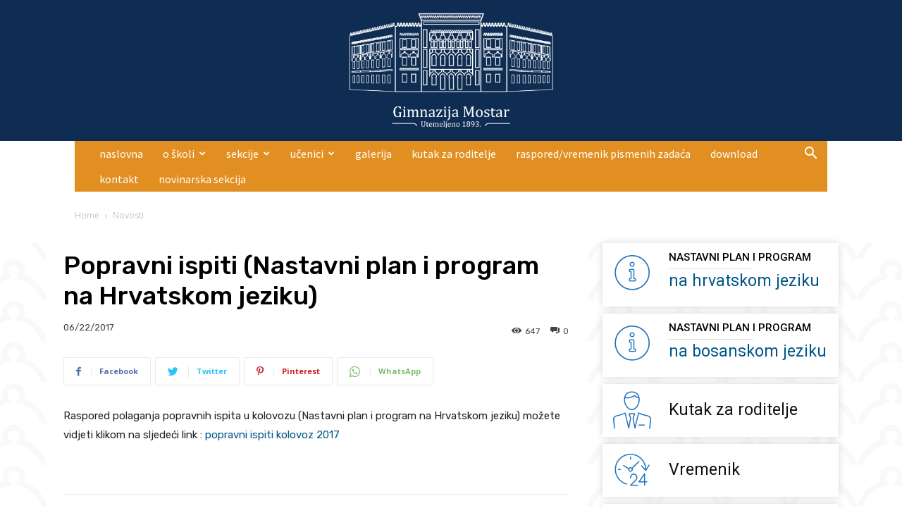

--- FILE ---
content_type: text/html; charset=UTF-8
request_url: https://gimnazijamostar.ba/popravni-ispiti-hnpp/
body_size: 24679
content:
<!doctype html >
<!--[if IE 8]>    <html class="ie8" lang="en"> <![endif]-->
<!--[if IE 9]>    <html class="ie9" lang="en"> <![endif]-->
<!--[if gt IE 8]><!--> <html lang="en-GB"> <!--<![endif]-->
<head>
    <title>Popravni ispiti (Nastavni plan i program na Hrvatskom jeziku) | Gimnazija Mostar</title>
    <meta charset="UTF-8" />
    <meta name="viewport" content="width=device-width, initial-scale=1.0">
    <link rel="pingback" href="https://gimnazijamostar.ba/xmlrpc.php" />
    <link rel="icon" type="image/png" href="https://gimnazijamostar.ba/wp-content/uploads/2020/10/fav.png"><link rel='dns-prefetch' href='//www.googletagmanager.com' />
<link rel='dns-prefetch' href='//fonts.googleapis.com' />
<link rel='dns-prefetch' href='//s.w.org' />
<link rel="alternate" type="application/rss+xml" title="Gimnazija Mostar &raquo; Feed" href="https://gimnazijamostar.ba/feed/" />
<link rel="alternate" type="application/rss+xml" title="Gimnazija Mostar &raquo; Comments Feed" href="https://gimnazijamostar.ba/comments/feed/" />
		<script type="text/javascript">
			window._wpemojiSettings = {"baseUrl":"https:\/\/s.w.org\/images\/core\/emoji\/13.0.0\/72x72\/","ext":".png","svgUrl":"https:\/\/s.w.org\/images\/core\/emoji\/13.0.0\/svg\/","svgExt":".svg","source":{"concatemoji":"https:\/\/gimnazijamostar.ba\/wp-includes\/js\/wp-emoji-release.min.js?ver=5.5.17"}};
			!function(e,a,t){var n,r,o,i=a.createElement("canvas"),p=i.getContext&&i.getContext("2d");function s(e,t){var a=String.fromCharCode;p.clearRect(0,0,i.width,i.height),p.fillText(a.apply(this,e),0,0);e=i.toDataURL();return p.clearRect(0,0,i.width,i.height),p.fillText(a.apply(this,t),0,0),e===i.toDataURL()}function c(e){var t=a.createElement("script");t.src=e,t.defer=t.type="text/javascript",a.getElementsByTagName("head")[0].appendChild(t)}for(o=Array("flag","emoji"),t.supports={everything:!0,everythingExceptFlag:!0},r=0;r<o.length;r++)t.supports[o[r]]=function(e){if(!p||!p.fillText)return!1;switch(p.textBaseline="top",p.font="600 32px Arial",e){case"flag":return s([127987,65039,8205,9895,65039],[127987,65039,8203,9895,65039])?!1:!s([55356,56826,55356,56819],[55356,56826,8203,55356,56819])&&!s([55356,57332,56128,56423,56128,56418,56128,56421,56128,56430,56128,56423,56128,56447],[55356,57332,8203,56128,56423,8203,56128,56418,8203,56128,56421,8203,56128,56430,8203,56128,56423,8203,56128,56447]);case"emoji":return!s([55357,56424,8205,55356,57212],[55357,56424,8203,55356,57212])}return!1}(o[r]),t.supports.everything=t.supports.everything&&t.supports[o[r]],"flag"!==o[r]&&(t.supports.everythingExceptFlag=t.supports.everythingExceptFlag&&t.supports[o[r]]);t.supports.everythingExceptFlag=t.supports.everythingExceptFlag&&!t.supports.flag,t.DOMReady=!1,t.readyCallback=function(){t.DOMReady=!0},t.supports.everything||(n=function(){t.readyCallback()},a.addEventListener?(a.addEventListener("DOMContentLoaded",n,!1),e.addEventListener("load",n,!1)):(e.attachEvent("onload",n),a.attachEvent("onreadystatechange",function(){"complete"===a.readyState&&t.readyCallback()})),(n=t.source||{}).concatemoji?c(n.concatemoji):n.wpemoji&&n.twemoji&&(c(n.twemoji),c(n.wpemoji)))}(window,document,window._wpemojiSettings);
		</script>
		<style type="text/css">
img.wp-smiley,
img.emoji {
	display: inline !important;
	border: none !important;
	box-shadow: none !important;
	height: 1em !important;
	width: 1em !important;
	margin: 0 .07em !important;
	vertical-align: -0.1em !important;
	background: none !important;
	padding: 0 !important;
}
</style>
	<link rel='stylesheet' id='wp-block-library-css'  href='https://gimnazijamostar.ba/wp-includes/css/dist/block-library/style.min.css?ver=5.5.17' type='text/css' media='all' />
<link rel='stylesheet' id='cpsh-shortcodes-css'  href='https://gimnazijamostar.ba/wp-content/plugins/column-shortcodes//assets/css/shortcodes.css?ver=1.0.1' type='text/css' media='all' />
<link rel='stylesheet' id='wpdm-font-awesome-css'  href='https://gimnazijamostar.ba/wp-content/plugins/download-manager/assets/fontawesome/css/all.min.css?ver=5.5.17' type='text/css' media='all' />
<link rel='stylesheet' id='wpdm-front-bootstrap-css'  href='https://gimnazijamostar.ba/wp-content/plugins/download-manager/assets/bootstrap/css/bootstrap.min.css?ver=5.5.17' type='text/css' media='all' />
<link rel='stylesheet' id='wpdm-front-css'  href='https://gimnazijamostar.ba/wp-content/plugins/download-manager/assets/css/front.css?ver=5.5.17' type='text/css' media='all' />
<link rel='stylesheet' id='rs-plugin-settings-css'  href='https://gimnazijamostar.ba/wp-content/plugins/revslider/public/assets/css/rs6.css?ver=6.2.23' type='text/css' media='all' />
<style id='rs-plugin-settings-inline-css' type='text/css'>
#rs-demo-id {}
</style>
<link rel='stylesheet' id='td-plugin-multi-purpose-css'  href='https://gimnazijamostar.ba/wp-content/plugins/td-composer/td-multi-purpose/style.css?ver=a658a28d2ec596dae36323688c6c3eb8' type='text/css' media='all' />
<link rel='stylesheet' id='google-fonts-style-css'  href='https://fonts.googleapis.com/css?family=Merriweather+Sans%3A400%2C700%2C800%7CSource+Sans+Pro%3A400%2C700%2C800%7CPoppins%3A400%2C700%2C800%7CMerriweather%3A400%2C700%2C800%7COpen+Sans%3A400%2C600%2C700%2C800%7CRoboto%3A400%2C500%2C700%2C800%7CRubik%3A500%2C400&#038;display=swap&#038;ver=10.3.7' type='text/css' media='all' />
<link rel='stylesheet' id='td-multipurpose-css'  href='https://gimnazijamostar.ba/wp-content/plugins/td-composer/assets/fonts/td-multipurpose/td-multipurpose.css?ver=a658a28d2ec596dae36323688c6c3eb8' type='text/css' media='all' />
<link rel='stylesheet' id='font_awesome-css'  href='https://gimnazijamostar.ba/wp-content/plugins/td-composer/assets/fonts/font-awesome/font-awesome.css?ver=a658a28d2ec596dae36323688c6c3eb8' type='text/css' media='all' />
<link rel='stylesheet' id='td-theme-css'  href='https://gimnazijamostar.ba/wp-content/themes/Newspaper/style.css?ver=10.3.7' type='text/css' media='all' />
<style id='td-theme-inline-css' type='text/css'>
    
        @media (max-width: 767px) {
            .td-header-desktop-wrap {
                display: none;
            }
        }
        @media (min-width: 767px) {
            .td-header-mobile-wrap {
                display: none;
            }
        }
    
	
</style>
<link rel='stylesheet' id='td-legacy-framework-front-style-css'  href='https://gimnazijamostar.ba/wp-content/plugins/td-composer/legacy/Newspaper/assets/css/td_legacy_main.css?ver=a658a28d2ec596dae36323688c6c3eb8' type='text/css' media='all' />
<link rel='stylesheet' id='td-standard-pack-framework-front-style-css'  href='https://gimnazijamostar.ba/wp-content/plugins/td-standard-pack/Newspaper/assets/css/td_standard_pack_main.css?ver=403b2dc7f9eb8aa26884edcb2afa1fce' type='text/css' media='all' />
<link rel='stylesheet' id='td-theme-demo-style-css'  href='https://gimnazijamostar.ba/wp-content/plugins/td-composer/legacy/Newspaper/includes/demos/business/demo_style.css?ver=10.3.7' type='text/css' media='all' />
<link rel='stylesheet' id='tdb_front_style-css'  href='https://gimnazijamostar.ba/wp-content/plugins/td-cloud-library/assets/css/tdb_less_front.css?ver=53f7b7675c3127e69efacf5620821cc8' type='text/css' media='all, print' />
<script type='text/javascript' src='https://gimnazijamostar.ba/wp-includes/js/jquery/jquery.js?ver=1.12.4-wp' id='jquery-core-js'></script>
<script type='text/javascript' src='https://gimnazijamostar.ba/wp-content/plugins/download-manager/assets/bootstrap/js/bootstrap.bundle.min.js?ver=5.5.17' id='wpdm-front-bootstrap-js'></script>
<script type='text/javascript' id='frontjs-js-extra'>
/* <![CDATA[ */
var wpdm_url = {"home":"https:\/\/gimnazijamostar.ba\/","site":"https:\/\/gimnazijamostar.ba\/","ajax":"https:\/\/gimnazijamostar.ba\/wp-admin\/admin-ajax.php"};
var wpdm_asset = {"spinner":"<i class=\"fas fa-sun fa-spin\"><\/i>"};
/* ]]> */
</script>
<script type='text/javascript' src='https://gimnazijamostar.ba/wp-content/plugins/download-manager/assets/js/front.js?ver=3.1.13' id='frontjs-js'></script>
<script type='text/javascript' src='https://gimnazijamostar.ba/wp-content/plugins/download-manager/assets/js/chosen.jquery.min.js?ver=5.5.17' id='jquery-choosen-js'></script>
<script type='text/javascript' src='https://gimnazijamostar.ba/wp-content/plugins/revslider/public/assets/js/rbtools.min.js?ver=6.2.23' id='tp-tools-js'></script>
<script type='text/javascript' src='https://gimnazijamostar.ba/wp-content/plugins/revslider/public/assets/js/rs6.min.js?ver=6.2.23' id='revmin-js'></script>
<script type='text/javascript' src='https://www.googletagmanager.com/gtag/js?id=UA-129704637-1' id='google_gtagjs-js' async></script>
<script type='text/javascript' id='google_gtagjs-js-after'>
window.dataLayer = window.dataLayer || [];function gtag(){dataLayer.push(arguments);}
gtag("js", new Date());
gtag("set", "developer_id.dZTNiMT", true);
gtag("config", "UA-129704637-1", {"anonymize_ip":true});
</script>
<link rel="https://api.w.org/" href="https://gimnazijamostar.ba/wp-json/" /><link rel="alternate" type="application/json" href="https://gimnazijamostar.ba/wp-json/wp/v2/posts/2509" /><link rel="EditURI" type="application/rsd+xml" title="RSD" href="https://gimnazijamostar.ba/xmlrpc.php?rsd" />
<link rel="wlwmanifest" type="application/wlwmanifest+xml" href="https://gimnazijamostar.ba/wp-includes/wlwmanifest.xml" /> 
<link rel='prev' title='Maturanti popravni ispit i matura nastavni plan i program na Hrvatskom jeziku' href='https://gimnazijamostar.ba/maturanti-popravni-ispit-i-matura-hnpp/' />
<link rel='next' title='Natječaj / Konkurs za upis u Gimnaziju Mostar' href='https://gimnazijamostar.ba/natjecaj-konkurs-za-upis-u-gimnaziju-mostar/' />
<meta name="generator" content="WordPress 5.5.17" />
<link rel="canonical" href="https://gimnazijamostar.ba/popravni-ispiti-hnpp/" />
<link rel='shortlink' href='https://gimnazijamostar.ba/?p=2509' />
<link rel="alternate" type="application/json+oembed" href="https://gimnazijamostar.ba/wp-json/oembed/1.0/embed?url=https%3A%2F%2Fgimnazijamostar.ba%2Fpopravni-ispiti-hnpp%2F" />
<link rel="alternate" type="text/xml+oembed" href="https://gimnazijamostar.ba/wp-json/oembed/1.0/embed?url=https%3A%2F%2Fgimnazijamostar.ba%2Fpopravni-ispiti-hnpp%2F&#038;format=xml" />

        <script>
            var wpdm_site_url = 'https://gimnazijamostar.ba/';
            var wpdm_home_url = 'https://gimnazijamostar.ba/';
            var ajax_url = 'https://gimnazijamostar.ba/wp-admin/admin-ajax.php';
            var wpdm_ajax_url = 'https://gimnazijamostar.ba/wp-admin/admin-ajax.php';
            var wpdm_ajax_popup = '0';
        </script>
        <style>
            .wpdm-download-link.btn.btn-primary.{
                border-radius: 4px;
            }
        </style>


        <meta name="generator" content="Site Kit by Google 1.30.0" /><!--[if lt IE 9]><script src="https://cdnjs.cloudflare.com/ajax/libs/html5shiv/3.7.3/html5shiv.js"></script><![endif]-->
        <script>
        window.tdb_globals = {"wpRestNonce":"b53a9f1480","wpRestUrl":"https:\/\/gimnazijamostar.ba\/wp-json\/","permalinkStructure":"\/%postname%\/","isAjax":false,"isAdminBarShowing":false,"autoloadScrollPercent":50,"postAutoloadStatus":"off","origPostEditUrl":null};
    </script>
    			<script>
				window.tdwGlobal = {"adminUrl":"https:\/\/gimnazijamostar.ba\/wp-admin\/","wpRestNonce":"b53a9f1480","wpRestUrl":"https:\/\/gimnazijamostar.ba\/wp-json\/","permalinkStructure":"\/%postname%\/"};
			</script>
			<meta name="generator" content="Powered by Slider Revolution 6.2.23 - responsive, Mobile-Friendly Slider Plugin for WordPress with comfortable drag and drop interface." />

<!-- JS generated by theme -->

<script>
    
    

	    var tdBlocksArray = []; //here we store all the items for the current page

	    //td_block class - each ajax block uses a object of this class for requests
	    function tdBlock() {
		    this.id = '';
		    this.block_type = 1; //block type id (1-234 etc)
		    this.atts = '';
		    this.td_column_number = '';
		    this.td_current_page = 1; //
		    this.post_count = 0; //from wp
		    this.found_posts = 0; //from wp
		    this.max_num_pages = 0; //from wp
		    this.td_filter_value = ''; //current live filter value
		    this.is_ajax_running = false;
		    this.td_user_action = ''; // load more or infinite loader (used by the animation)
		    this.header_color = '';
		    this.ajax_pagination_infinite_stop = ''; //show load more at page x
	    }


        // td_js_generator - mini detector
        (function(){
            var htmlTag = document.getElementsByTagName("html")[0];

	        if ( navigator.userAgent.indexOf("MSIE 10.0") > -1 ) {
                htmlTag.className += ' ie10';
            }

            if ( !!navigator.userAgent.match(/Trident.*rv\:11\./) ) {
                htmlTag.className += ' ie11';
            }

	        if ( navigator.userAgent.indexOf("Edge") > -1 ) {
                htmlTag.className += ' ieEdge';
            }

            if ( /(iPad|iPhone|iPod)/g.test(navigator.userAgent) ) {
                htmlTag.className += ' td-md-is-ios';
            }

            var user_agent = navigator.userAgent.toLowerCase();
            if ( user_agent.indexOf("android") > -1 ) {
                htmlTag.className += ' td-md-is-android';
            }

            if ( -1 !== navigator.userAgent.indexOf('Mac OS X')  ) {
                htmlTag.className += ' td-md-is-os-x';
            }

            if ( /chrom(e|ium)/.test(navigator.userAgent.toLowerCase()) ) {
               htmlTag.className += ' td-md-is-chrome';
            }

            if ( -1 !== navigator.userAgent.indexOf('Firefox') ) {
                htmlTag.className += ' td-md-is-firefox';
            }

            if ( -1 !== navigator.userAgent.indexOf('Safari') && -1 === navigator.userAgent.indexOf('Chrome') ) {
                htmlTag.className += ' td-md-is-safari';
            }

            if( -1 !== navigator.userAgent.indexOf('IEMobile') ){
                htmlTag.className += ' td-md-is-iemobile';
            }

        })();




        var tdLocalCache = {};

        ( function () {
            "use strict";

            tdLocalCache = {
                data: {},
                remove: function (resource_id) {
                    delete tdLocalCache.data[resource_id];
                },
                exist: function (resource_id) {
                    return tdLocalCache.data.hasOwnProperty(resource_id) && tdLocalCache.data[resource_id] !== null;
                },
                get: function (resource_id) {
                    return tdLocalCache.data[resource_id];
                },
                set: function (resource_id, cachedData) {
                    tdLocalCache.remove(resource_id);
                    tdLocalCache.data[resource_id] = cachedData;
                }
            };
        })();

    
    
var td_viewport_interval_list=[{"limitBottom":767,"sidebarWidth":228},{"limitBottom":1018,"sidebarWidth":300},{"limitBottom":1140,"sidebarWidth":324}];
var td_animation_stack_effect="type0";
var tds_animation_stack=true;
var td_animation_stack_specific_selectors=".entry-thumb, img";
var td_animation_stack_general_selectors=".td-animation-stack img, .td-animation-stack .entry-thumb, .post img";
var tdc_is_installed="yes";
var td_ajax_url="https:\/\/gimnazijamostar.ba\/wp-admin\/admin-ajax.php?td_theme_name=Newspaper&v=10.3.7";
var td_get_template_directory_uri="https:\/\/gimnazijamostar.ba\/wp-content\/plugins\/td-composer\/legacy\/common";
var tds_snap_menu="";
var tds_logo_on_sticky="";
var tds_header_style="3";
var td_please_wait="Please wait...";
var td_email_user_pass_incorrect="User or password incorrect!";
var td_email_user_incorrect="Email or username incorrect!";
var td_email_incorrect="Email incorrect!";
var tds_more_articles_on_post_enable="";
var tds_more_articles_on_post_time_to_wait="";
var tds_more_articles_on_post_pages_distance_from_top=0;
var tds_theme_color_site_wide="#005689";
var tds_smart_sidebar="enabled";
var tdThemeName="Newspaper";
var td_magnific_popup_translation_tPrev="Previous (Left arrow key)";
var td_magnific_popup_translation_tNext="Next (Right arrow key)";
var td_magnific_popup_translation_tCounter="%curr% of %total%";
var td_magnific_popup_translation_ajax_tError="The content from %url% could not be loaded.";
var td_magnific_popup_translation_image_tError="The image #%curr% could not be loaded.";
var tdBlockNonce="65b8e8006d";
var tdsDateFormat="l, F j, Y";
var tdDateNamesI18n={"month_names":["January","February","March","April","May","June","July","August","September","October","November","December"],"month_names_short":["Jan","Feb","Mar","Apr","May","Jun","Jul","Aug","Sep","Oct","Nov","Dec"],"day_names":["Sunday","Monday","Tuesday","Wednesday","Thursday","Friday","Saturday"],"day_names_short":["Sun","Mon","Tue","Wed","Thu","Fri","Sat"]};
var td_ad_background_click_link="";
var td_ad_background_click_target="";
</script>


<!-- Header style compiled by theme -->

<style>
    
.td-header-wrap .black-menu .sf-menu > .current-menu-item > a,
    .td-header-wrap .black-menu .sf-menu > .current-menu-ancestor > a,
    .td-header-wrap .black-menu .sf-menu > .current-category-ancestor > a,
    .td-header-wrap .black-menu .sf-menu > li > a:hover,
    .td-header-wrap .black-menu .sf-menu > .sfHover > a,
    .sf-menu > .current-menu-item > a:after,
    .sf-menu > .current-menu-ancestor > a:after,
    .sf-menu > .current-category-ancestor > a:after,
    .sf-menu > li:hover > a:after,
    .sf-menu > .sfHover > a:after,
    .header-search-wrap .td-drop-down-search:after,
    .header-search-wrap .td-drop-down-search .btn:hover,
    input[type=submit]:hover,
    .td-read-more a,
    .td-post-category:hover,
    .td_top_authors .td-active .td-author-post-count,
    .td_top_authors .td-active .td-author-comments-count,
    .td_top_authors .td_mod_wrap:hover .td-author-post-count,
    .td_top_authors .td_mod_wrap:hover .td-author-comments-count,
    .td-404-sub-sub-title a:hover,
    .td-search-form-widget .wpb_button:hover,
    .td-rating-bar-wrap div,
    .dropcap,
    .td_wrapper_video_playlist .td_video_controls_playlist_wrapper,
    .wpb_default,
    .wpb_default:hover,
    .td-left-smart-list:hover,
    .td-right-smart-list:hover,
    #bbpress-forums button:hover,
    .bbp_widget_login .button:hover,
    .td-footer-wrapper .td-post-category,
    .td-footer-wrapper .widget_product_search input[type="submit"]:hover,
    .single-product .product .summary .cart .button:hover,
    .td-next-prev-wrap a:hover,
    .td-load-more-wrap a:hover,
    .td-post-small-box a:hover,
    .page-nav .current,
    .page-nav:first-child > div,
    #bbpress-forums .bbp-pagination .current,
    #bbpress-forums #bbp-single-user-details #bbp-user-navigation li.current a,
    .td-theme-slider:hover .slide-meta-cat a,
    a.vc_btn-black:hover,
    .td-trending-now-wrapper:hover .td-trending-now-title,
    .td-scroll-up,
    .td-smart-list-button:hover,
    .td-weather-information:before,
    .td-weather-week:before,
    .td_block_exchange .td-exchange-header:before,
    .td-pulldown-syle-2 .td-subcat-dropdown ul:after,
    .td_block_template_9 .td-block-title:after,
    .td_block_template_15 .td-block-title:before,
    div.wpforms-container .wpforms-form div.wpforms-submit-container button[type=submit],
    .td-close-video-fixed {
        background-color: #005689;
    }

    .td_block_template_4 .td-related-title .td-cur-simple-item:before {
        border-color: #005689 transparent transparent transparent !important;
    }
    
    
    .td_block_template_4 .td-related-title .td-cur-simple-item,
    .td_block_template_3 .td-related-title .td-cur-simple-item,
    .td_block_template_9 .td-related-title:after {
        background-color: #005689;
    }

    a,
    cite a:hover,
    .td-page-content blockquote p,
    .td-post-content blockquote p,
    .mce-content-body blockquote p,
    .comment-content blockquote p,
    .wpb_text_column blockquote p,
    .td_block_text_with_title blockquote p,
    .td_module_wrap:hover .entry-title a,
    .td-subcat-filter .td-subcat-list a:hover,
    .td-subcat-filter .td-subcat-dropdown a:hover,
    .td_quote_on_blocks,
    .dropcap2,
    .dropcap3,
    .td_top_authors .td-active .td-authors-name a,
    .td_top_authors .td_mod_wrap:hover .td-authors-name a,
    .td-post-next-prev-content a:hover,
    .author-box-wrap .td-author-social a:hover,
    .td-author-name a:hover,
    .td-author-url a:hover,
    .comment-reply-link:hover,
    .logged-in-as a:hover,
    #cancel-comment-reply-link:hover,
    .td-search-query,
    .widget a:hover,
    .td_wp_recentcomments a:hover,
    .archive .widget_archive .current,
    .archive .widget_archive .current a,
    .widget_calendar tfoot a:hover,
    #bbpress-forums li.bbp-header .bbp-reply-content span a:hover,
    #bbpress-forums .bbp-forum-freshness a:hover,
    #bbpress-forums .bbp-topic-freshness a:hover,
    #bbpress-forums .bbp-forums-list li a:hover,
    #bbpress-forums .bbp-forum-title:hover,
    #bbpress-forums .bbp-topic-permalink:hover,
    #bbpress-forums .bbp-topic-started-by a:hover,
    #bbpress-forums .bbp-topic-started-in a:hover,
    #bbpress-forums .bbp-body .super-sticky li.bbp-topic-title .bbp-topic-permalink,
    #bbpress-forums .bbp-body .sticky li.bbp-topic-title .bbp-topic-permalink,
    .widget_display_replies .bbp-author-name,
    .widget_display_topics .bbp-author-name,
    .td-subfooter-menu li a:hover,
    a.vc_btn-black:hover,
    .td-smart-list-dropdown-wrap .td-smart-list-button:hover,
    .td-instagram-user a,
    .td-block-title-wrap .td-wrapper-pulldown-filter .td-pulldown-filter-display-option:hover,
    .td-block-title-wrap .td-wrapper-pulldown-filter .td-pulldown-filter-display-option:hover i,
    .td-block-title-wrap .td-wrapper-pulldown-filter .td-pulldown-filter-link:hover,
    .td-block-title-wrap .td-wrapper-pulldown-filter .td-pulldown-filter-item .td-cur-simple-item,
    .td_block_template_2 .td-related-title .td-cur-simple-item,
    .td_block_template_5 .td-related-title .td-cur-simple-item,
    .td_block_template_6 .td-related-title .td-cur-simple-item,
    .td_block_template_7 .td-related-title .td-cur-simple-item,
    .td_block_template_8 .td-related-title .td-cur-simple-item,
    .td_block_template_9 .td-related-title .td-cur-simple-item,
    .td_block_template_10 .td-related-title .td-cur-simple-item,
    .td_block_template_11 .td-related-title .td-cur-simple-item,
    .td_block_template_12 .td-related-title .td-cur-simple-item,
    .td_block_template_13 .td-related-title .td-cur-simple-item,
    .td_block_template_14 .td-related-title .td-cur-simple-item,
    .td_block_template_15 .td-related-title .td-cur-simple-item,
    .td_block_template_16 .td-related-title .td-cur-simple-item,
    .td_block_template_17 .td-related-title .td-cur-simple-item,
    .td-theme-wrap .sf-menu ul .td-menu-item > a:hover,
    .td-theme-wrap .sf-menu ul .sfHover > a,
    .td-theme-wrap .sf-menu ul .current-menu-ancestor > a,
    .td-theme-wrap .sf-menu ul .current-category-ancestor > a,
    .td-theme-wrap .sf-menu ul .current-menu-item > a,
    .td_outlined_btn,
     .td_block_categories_tags .td-ct-item:hover {
        color: #005689;
    }

    a.vc_btn-black.vc_btn_square_outlined:hover,
    a.vc_btn-black.vc_btn_outlined:hover {
        color: #005689 !important;
    }

    .td-next-prev-wrap a:hover,
    .td-load-more-wrap a:hover,
    .td-post-small-box a:hover,
    .page-nav .current,
    .page-nav:first-child > div,
    #bbpress-forums .bbp-pagination .current,
    .post .td_quote_box,
    .page .td_quote_box,
    a.vc_btn-black:hover,
    .td_block_template_5 .td-block-title > *,
    .td_outlined_btn {
        border-color: #005689;
    }

    .td_wrapper_video_playlist .td_video_currently_playing:after {
        border-color: #005689 !important;
    }

    .header-search-wrap .td-drop-down-search:before {
        border-color: transparent transparent #005689 transparent;
    }

    .block-title > span,
    .block-title > a,
    .block-title > label,
    .widgettitle,
    .widgettitle:after,
    .td-trending-now-title,
    .td-trending-now-wrapper:hover .td-trending-now-title,
    .wpb_tabs li.ui-tabs-active a,
    .wpb_tabs li:hover a,
    .vc_tta-container .vc_tta-color-grey.vc_tta-tabs-position-top.vc_tta-style-classic .vc_tta-tabs-container .vc_tta-tab.vc_active > a,
    .vc_tta-container .vc_tta-color-grey.vc_tta-tabs-position-top.vc_tta-style-classic .vc_tta-tabs-container .vc_tta-tab:hover > a,
    .td_block_template_1 .td-related-title .td-cur-simple-item,
    .td-subcat-filter .td-subcat-dropdown:hover .td-subcat-more, 
    .td_3D_btn,
    .td_shadow_btn,
    .td_default_btn,
    .td_round_btn, 
    .td_outlined_btn:hover {
    	background-color: #005689;
    }
    .block-title,
    .td_block_template_1 .td-related-title,
    .wpb_tabs .wpb_tabs_nav,
    .vc_tta-container .vc_tta-color-grey.vc_tta-tabs-position-top.vc_tta-style-classic .vc_tta-tabs-container {
        border-color: #005689;
    }
    .td_block_wrap .td-subcat-item a.td-cur-simple-item {
	    color: #005689;
	}


    
    .td-grid-style-4 .entry-title
    {
        background-color: rgba(0, 86, 137, 0.7);
    }


    
    .block-title > span,
    .block-title > span > a,
    .block-title > a,
    .block-title > label,
    .widgettitle,
    .widgettitle:after,
    .td-trending-now-title,
    .td-trending-now-wrapper:hover .td-trending-now-title,
    .wpb_tabs li.ui-tabs-active a,
    .wpb_tabs li:hover a,
    .vc_tta-container .vc_tta-color-grey.vc_tta-tabs-position-top.vc_tta-style-classic .vc_tta-tabs-container .vc_tta-tab.vc_active > a,
    .vc_tta-container .vc_tta-color-grey.vc_tta-tabs-position-top.vc_tta-style-classic .vc_tta-tabs-container .vc_tta-tab:hover > a,
    .td_block_template_1 .td-related-title .td-cur-simple-item,
    .td-subcat-filter .td-subcat-dropdown:hover .td-subcat-more,
    .td-weather-information:before,
    .td-weather-week:before,
    .td_block_exchange .td-exchange-header:before,
    .td-theme-wrap .td_block_template_3 .td-block-title > *,
    .td-theme-wrap .td_block_template_4 .td-block-title > *,
    .td-theme-wrap .td_block_template_7 .td-block-title > *,
    .td-theme-wrap .td_block_template_9 .td-block-title:after,
    .td-theme-wrap .td_block_template_10 .td-block-title::before,
    .td-theme-wrap .td_block_template_11 .td-block-title::before,
    .td-theme-wrap .td_block_template_11 .td-block-title::after,
    .td-theme-wrap .td_block_template_14 .td-block-title,
    .td-theme-wrap .td_block_template_15 .td-block-title:before,
    .td-theme-wrap .td_block_template_17 .td-block-title:before {
        background-color: #0f2d52;
    }

    .block-title,
    .td_block_template_1 .td-related-title,
    .wpb_tabs .wpb_tabs_nav,
    .vc_tta-container .vc_tta-color-grey.vc_tta-tabs-position-top.vc_tta-style-classic .vc_tta-tabs-container,
    .td-theme-wrap .td_block_template_5 .td-block-title > *,
    .td-theme-wrap .td_block_template_17 .td-block-title,
    .td-theme-wrap .td_block_template_17 .td-block-title::before {
        border-color: #0f2d52;
    }

    .td-theme-wrap .td_block_template_4 .td-block-title > *:before,
    .td-theme-wrap .td_block_template_17 .td-block-title::after {
        border-color: #0f2d52 transparent transparent transparent;
    }
    
    .td-theme-wrap .td_block_template_4 .td-related-title .td-cur-simple-item:before {
        border-color: #0f2d52 transparent transparent transparent !important;
    }

    
    .td-theme-wrap .block-title > span,
    .td-theme-wrap .block-title > span > a,
    .td-theme-wrap .widget_rss .block-title .rsswidget,
    .td-theme-wrap .block-title > a,
    .widgettitle,
    .widgettitle > a,
    .td-trending-now-title,
    .wpb_tabs li.ui-tabs-active a,
    .wpb_tabs li:hover a,
    .vc_tta-container .vc_tta-color-grey.vc_tta-tabs-position-top.vc_tta-style-classic .vc_tta-tabs-container .vc_tta-tab.vc_active > a,
    .vc_tta-container .vc_tta-color-grey.vc_tta-tabs-position-top.vc_tta-style-classic .vc_tta-tabs-container .vc_tta-tab:hover > a,
    .td-related-title .td-cur-simple-item,
    .td-theme-wrap .td_block_template_2 .td-block-title > *,
    .td-theme-wrap .td_block_template_3 .td-block-title > *,
    .td-theme-wrap .td_block_template_4 .td-block-title > *,
    .td-theme-wrap .td_block_template_5 .td-block-title > *,
    .td-theme-wrap .td_block_template_6 .td-block-title > *,
    .td-theme-wrap .td_block_template_6 .td-block-title:before,
    .td-theme-wrap .td_block_template_7 .td-block-title > *,
    .td-theme-wrap .td_block_template_8 .td-block-title > *,
    .td-theme-wrap .td_block_template_9 .td-block-title > *,
    .td-theme-wrap .td_block_template_10 .td-block-title > *,
    .td-theme-wrap .td_block_template_11 .td-block-title > *,
    .td-theme-wrap .td_block_template_12 .td-block-title > *,
    .td-theme-wrap .td_block_template_13 .td-block-title > span,
    .td-theme-wrap .td_block_template_13 .td-block-title > a,
    .td-theme-wrap .td_block_template_14 .td-block-title > *,
    .td-theme-wrap .td_block_template_14 .td-block-title-wrap .td-wrapper-pulldown-filter .td-pulldown-filter-display-option,
    .td-theme-wrap .td_block_template_14 .td-block-title-wrap .td-wrapper-pulldown-filter .td-pulldown-filter-display-option i,
    .td-theme-wrap .td_block_template_14 .td-block-title-wrap .td-wrapper-pulldown-filter .td-pulldown-filter-display-option:hover,
    .td-theme-wrap .td_block_template_14 .td-block-title-wrap .td-wrapper-pulldown-filter .td-pulldown-filter-display-option:hover i,
    .td-theme-wrap .td_block_template_15 .td-block-title > *,
    .td-theme-wrap .td_block_template_15 .td-block-title-wrap .td-wrapper-pulldown-filter,
    .td-theme-wrap .td_block_template_15 .td-block-title-wrap .td-wrapper-pulldown-filter i,
    .td-theme-wrap .td_block_template_16 .td-block-title > *,
    .td-theme-wrap .td_block_template_17 .td-block-title > * {
    	color: #005689;
    }


    
    @media (max-width: 767px) {
        body .td-header-wrap .td-header-main-menu {
            background-color: #00456e !important;
        }
    }


    
    .td-menu-background:before,
    .td-search-background:before {
        background: rgba(0,86,137,0.7);
        background: -moz-linear-gradient(top, rgba(0,86,137,0.7) 0%, rgba(79,172,234,0.7) 100%);
        background: -webkit-gradient(left top, left bottom, color-stop(0%, rgba(0,86,137,0.7)), color-stop(100%, rgba(79,172,234,0.7)));
        background: -webkit-linear-gradient(top, rgba(0,86,137,0.7) 0%, rgba(79,172,234,0.7) 100%);
        background: -o-linear-gradient(top, rgba(0,86,137,0.7) 0%, rgba(79,172,234,0.7) 100%);
        background: -ms-linear-gradient(top, rgba(0,86,137,0.7) 0%, rgba(79,172,234,0.7) 100%);
        background: linear-gradient(to bottom, rgba(0,86,137,0.7) 0%, rgba(79,172,234,0.7) 100%);
        filter: progid:DXImageTransform.Microsoft.gradient( startColorstr='rgba(0,86,137,0.7)', endColorstr='rgba(79,172,234,0.7)', GradientType=0 );
    }

    
    .td-mobile-content .current-menu-item > a,
    .td-mobile-content .current-menu-ancestor > a,
    .td-mobile-content .current-category-ancestor > a,
    #td-mobile-nav .td-menu-login-section a:hover,
    #td-mobile-nav .td-register-section a:hover,
    #td-mobile-nav .td-menu-socials-wrap a:hover i,
    .td-search-close a:hover i {
        color: #4facea;
    }

    
    #td-mobile-nav .td-register-section .td-login-button,
    .td-search-wrap-mob .result-msg a {
        color: #005689;
    }



    
    .td-menu-background,
    .td-search-background {
        background-image: url('https://gimnazijamostar.ba/wp-content/uploads/2020/11/1906191423161-1-300x200.jpg');
    }

    
    ul.sf-menu > .menu-item > a {
        font-family:"Source Sans Pro";
	font-size:16px;
	line-height:36px;
	font-weight:500;
	text-transform:lowercase;
	
    }
    
    .sf-menu ul .menu-item a {
        font-family:"Merriweather Sans";
	
    }
    
    body, p {
    	font-family:"Merriweather Sans";
	
    }




    
    .mfp-content .td-login-button:active,
    .mfp-content .td-login-button:hover {
        background-color: rgba(80,205,237,0.7);
    }
    
    .mfp-content .td-login-button:active,
    .mfp-content .td-login-button:hover {
        color: #ffffff;
    }
    
    .white-popup-block:after {
        background: rgba(0,86,137,0.8);
        background: -moz-linear-gradient(45deg, rgba(0,86,137,0.8) 0%, rgba(79,172,234,0.8) 100%);
        background: -webkit-gradient(left bottom, right top, color-stop(0%, rgba(0,86,137,0.8)), color-stop(100%, rgba(79,172,234,0.8)));
        background: -webkit-linear-gradient(45deg, rgba(0,86,137,0.8) 0%, rgba(79,172,234,0.8) 100%);
        background: linear-gradient(45deg, rgba(0,86,137,0.8) 0%, rgba(79,172,234,0.8) 100%);
    }.td-header-style-12 .td-header-menu-wrap-full,
    .td-header-style-12 .td-affix,
    .td-grid-style-1.td-hover-1 .td-big-grid-post:hover .td-post-category,
    .td-grid-style-5.td-hover-1 .td-big-grid-post:hover .td-post-category,
    .td_category_template_3 .td-current-sub-category,
    .td_category_template_8 .td-category-header .td-category a.td-current-sub-category,
    .td_category_template_4 .td-category-siblings .td-category a:hover,
     .td_block_big_grid_9.td-grid-style-1 .td-post-category,
    .td_block_big_grid_9.td-grid-style-5 .td-post-category,
    .td-grid-style-6.td-hover-1 .td-module-thumb:after,
     .tdm-menu-active-style5 .td-header-menu-wrap .sf-menu > .current-menu-item > a,
    .tdm-menu-active-style5 .td-header-menu-wrap .sf-menu > .current-menu-ancestor > a,
    .tdm-menu-active-style5 .td-header-menu-wrap .sf-menu > .current-category-ancestor > a,
    .tdm-menu-active-style5 .td-header-menu-wrap .sf-menu > li > a:hover,
    .tdm-menu-active-style5 .td-header-menu-wrap .sf-menu > .sfHover > a {
        background-color: #005689;
    }
    
    .td_mega_menu_sub_cats .cur-sub-cat,
    .td-mega-span h3 a:hover,
    .td_mod_mega_menu:hover .entry-title a,
    .header-search-wrap .result-msg a:hover,
    .td-header-top-menu .td-drop-down-search .td_module_wrap:hover .entry-title a,
    .td-header-top-menu .td-icon-search:hover,
    .td-header-wrap .result-msg a:hover,
    .top-header-menu li a:hover,
    .top-header-menu .current-menu-item > a,
    .top-header-menu .current-menu-ancestor > a,
    .top-header-menu .current-category-ancestor > a,
    .td-social-icon-wrap > a:hover,
    .td-header-sp-top-widget .td-social-icon-wrap a:hover,
    .td_mod_related_posts:hover h3 > a,
    .td-post-template-11 .td-related-title .td-related-left:hover,
    .td-post-template-11 .td-related-title .td-related-right:hover,
    .td-post-template-11 .td-related-title .td-cur-simple-item,
    .td-post-template-11 .td_block_related_posts .td-next-prev-wrap a:hover,
    .td-category-header .td-pulldown-category-filter-link:hover,
    .td-category-siblings .td-subcat-dropdown a:hover,
    .td-category-siblings .td-subcat-dropdown a.td-current-sub-category,
    .footer-text-wrap .footer-email-wrap a,
    .footer-social-wrap a:hover,
    .td_module_17 .td-read-more a:hover,
    .td_module_18 .td-read-more a:hover,
    .td_module_19 .td-post-author-name a:hover,
    .td-pulldown-syle-2 .td-subcat-dropdown:hover .td-subcat-more span,
    .td-pulldown-syle-2 .td-subcat-dropdown:hover .td-subcat-more i,
    .td-pulldown-syle-3 .td-subcat-dropdown:hover .td-subcat-more span,
    .td-pulldown-syle-3 .td-subcat-dropdown:hover .td-subcat-more i,
    .tdm-menu-active-style3 .tdm-header.td-header-wrap .sf-menu > .current-category-ancestor > a,
    .tdm-menu-active-style3 .tdm-header.td-header-wrap .sf-menu > .current-menu-ancestor > a,
    .tdm-menu-active-style3 .tdm-header.td-header-wrap .sf-menu > .current-menu-item > a,
    .tdm-menu-active-style3 .tdm-header.td-header-wrap .sf-menu > .sfHover > a,
    .tdm-menu-active-style3 .tdm-header.td-header-wrap .sf-menu > li > a:hover {
        color: #005689;
    }
    
    .td-mega-menu-page .wpb_content_element ul li a:hover,
    .td-theme-wrap .td-aj-search-results .td_module_wrap:hover .entry-title a,
    .td-theme-wrap .header-search-wrap .result-msg a:hover {
        color: #005689 !important;
    }
    
    .td_category_template_8 .td-category-header .td-category a.td-current-sub-category,
    .td_category_template_4 .td-category-siblings .td-category a:hover,
    .tdm-menu-active-style4 .tdm-header .sf-menu > .current-menu-item > a,
    .tdm-menu-active-style4 .tdm-header .sf-menu > .current-menu-ancestor > a,
    .tdm-menu-active-style4 .tdm-header .sf-menu > .current-category-ancestor > a,
    .tdm-menu-active-style4 .tdm-header .sf-menu > li > a:hover,
    .tdm-menu-active-style4 .tdm-header .sf-menu > .sfHover > a {
        border-color: #005689;
    }
    
    


    
    .td-header-wrap .td-header-top-menu-full,
    .td-header-wrap .top-header-menu .sub-menu,
    .tdm-header-style-1.td-header-wrap .td-header-top-menu-full,
    .tdm-header-style-1.td-header-wrap .top-header-menu .sub-menu,
    .tdm-header-style-2.td-header-wrap .td-header-top-menu-full,
    .tdm-header-style-2.td-header-wrap .top-header-menu .sub-menu,
    .tdm-header-style-3.td-header-wrap .td-header-top-menu-full,
    .tdm-header-style-3.td-header-wrap .top-header-menu .sub-menu {
        background-color: #005689;
    }
    .td-header-style-8 .td-header-top-menu-full {
        background-color: transparent;
    }
    .td-header-style-8 .td-header-top-menu-full .td-header-top-menu {
        background-color: #005689;
        padding-left: 15px;
        padding-right: 15px;
    }

    .td-header-wrap .td-header-top-menu-full .td-header-top-menu,
    .td-header-wrap .td-header-top-menu-full {
        border-bottom: none;
    }


    
    .td-header-top-menu,
    .td-header-top-menu a,
    .td-header-wrap .td-header-top-menu-full .td-header-top-menu,
    .td-header-wrap .td-header-top-menu-full a,
    .td-header-style-8 .td-header-top-menu,
    .td-header-style-8 .td-header-top-menu a,
    .td-header-top-menu .td-drop-down-search .entry-title a {
        color: #ffffff;
    }

    
    .top-header-menu .current-menu-item > a,
    .top-header-menu .current-menu-ancestor > a,
    .top-header-menu .current-category-ancestor > a,
    .top-header-menu li a:hover,
    .td-header-sp-top-widget .td-icon-search:hover {
        color: #ffffff;
    }

    
    .td-header-wrap .td-header-menu-wrap-full,
    .td-header-menu-wrap.td-affix,
    .td-header-style-3 .td-header-main-menu,
    .td-header-style-3 .td-affix .td-header-main-menu,
    .td-header-style-4 .td-header-main-menu,
    .td-header-style-4 .td-affix .td-header-main-menu,
    .td-header-style-8 .td-header-menu-wrap.td-affix,
    .td-header-style-8 .td-header-top-menu-full {
        background-color: #e28f22;
    }
    .td-boxed-layout .td-header-style-3 .td-header-menu-wrap,
    .td-boxed-layout .td-header-style-4 .td-header-menu-wrap,
    .td-header-style-3 .td_stretch_content .td-header-menu-wrap,
    .td-header-style-4 .td_stretch_content .td-header-menu-wrap {
    	background-color: #e28f22 !important;
    }
    @media (min-width: 1019px) {
        .td-header-style-1 .td-header-sp-recs,
        .td-header-style-1 .td-header-sp-logo {
            margin-bottom: 28px;
        }
    }
    @media (min-width: 768px) and (max-width: 1018px) {
        .td-header-style-1 .td-header-sp-recs,
        .td-header-style-1 .td-header-sp-logo {
            margin-bottom: 14px;
        }
    }
    .td-header-style-7 .td-header-top-menu {
        border-bottom: none;
    }

    
    .td-header-wrap .td-header-menu-wrap .sf-menu > li > a,
    .td-header-wrap .td-header-menu-social .td-social-icon-wrap a,
    .td-header-style-4 .td-header-menu-social .td-social-icon-wrap i,
    .td-header-style-5 .td-header-menu-social .td-social-icon-wrap i,
    .td-header-style-6 .td-header-menu-social .td-social-icon-wrap i,
    .td-header-style-12 .td-header-menu-social .td-social-icon-wrap i,
    .td-header-wrap .header-search-wrap #td-header-search-button .td-icon-search {
        color: #ffffff;
    }
    .td-header-wrap .td-header-menu-social + .td-search-wrapper #td-header-search-button:before {
      background-color: #ffffff;
    }
    
    
    
    ul.sf-menu > .td-menu-item > a,
    .td-theme-wrap .td-header-menu-social {
        font-family:"Source Sans Pro";
	font-size:16px;
	line-height:36px;
	font-weight:500;
	text-transform:lowercase;
	
    }
    
    .sf-menu ul .td-menu-item a {
        font-family:"Merriweather Sans";
	
    }
    
    
    
    .td-banner-wrap-full,
    .td-header-style-11 .td-logo-wrap-full {
        background-color: #0f2d52;
    }
    .td-header-style-11 .td-logo-wrap-full {
        border-bottom: 0;
    }
    @media (min-width: 1019px) {
        .td-header-style-2 .td-header-sp-recs,
        .td-header-style-5 .td-a-rec-id-header > div,
        .td-header-style-5 .td-g-rec-id-header > .adsbygoogle,
        .td-header-style-6 .td-a-rec-id-header > div,
        .td-header-style-6 .td-g-rec-id-header > .adsbygoogle,
        .td-header-style-7 .td-a-rec-id-header > div,
        .td-header-style-7 .td-g-rec-id-header > .adsbygoogle,
        .td-header-style-8 .td-a-rec-id-header > div,
        .td-header-style-8 .td-g-rec-id-header > .adsbygoogle,
        .td-header-style-12 .td-a-rec-id-header > div,
        .td-header-style-12 .td-g-rec-id-header > .adsbygoogle {
            margin-bottom: 24px !important;
        }
    }
    @media (min-width: 768px) and (max-width: 1018px) {
        .td-header-style-2 .td-header-sp-recs,
        .td-header-style-5 .td-a-rec-id-header > div,
        .td-header-style-5 .td-g-rec-id-header > .adsbygoogle,
        .td-header-style-6 .td-a-rec-id-header > div,
        .td-header-style-6 .td-g-rec-id-header > .adsbygoogle,
        .td-header-style-7 .td-a-rec-id-header > div,
        .td-header-style-7 .td-g-rec-id-header > .adsbygoogle,
        .td-header-style-8 .td-a-rec-id-header > div,
        .td-header-style-8 .td-g-rec-id-header > .adsbygoogle,
        .td-header-style-12 .td-a-rec-id-header > div,
        .td-header-style-12 .td-g-rec-id-header > .adsbygoogle {
            margin-bottom: 14px !important;
        }
    }
    
    
    
    .td-footer-wrapper,
    .td-footer-wrapper .td_block_template_7 .td-block-title > *,
    .td-footer-wrapper .td_block_template_17 .td-block-title,
    .td-footer-wrapper .td-block-title-wrap .td-wrapper-pulldown-filter {
        background-color: #002851;
    }

    
    .td-sub-footer-container {
        background-color: #002851;
    }
    
    
    .td-sub-footer-container,
    .td-subfooter-menu li a {
        color: #ffffff;
    }

    
    .td-subfooter-menu li a:hover {
        color: #83c5ec;
    }

    
    .td-footer-wrapper::before {
        background-image: url('https://gimnazijamostar.ba/wp-content/uploads/2020/11/1906191423161-1.jpg');
    }

    
    .td-footer-wrapper::before {
        background-size: cover;
    }

    
    .td-footer-wrapper::before {
        background-position: center center;
    }

    
    .td-footer-wrapper::before {
        opacity: 0.11;
    }
    
    
    
    
    
    .td-module-meta-info .td-post-author-name a {
    	color: #005689;
    }

    
    .block-title > span,
    .block-title > a,
    .widgettitle,
    .td-trending-now-title,
    .wpb_tabs li a,
    .vc_tta-container .vc_tta-color-grey.vc_tta-tabs-position-top.vc_tta-style-classic .vc_tta-tabs-container .vc_tta-tab > a,
    .td-theme-wrap .td-related-title a,
    .woocommerce div.product .woocommerce-tabs ul.tabs li a,
    .woocommerce .product .products h2:not(.woocommerce-loop-product__title),
    .td-theme-wrap .td-block-title {
        font-family:Poppins;
	font-size:22px;
	line-height:24px;
	font-weight:600;
	text-transform:lowercase;
	
    }
    
    .td-theme-wrap .td-subcat-filter,
    .td-theme-wrap .td-subcat-filter .td-subcat-dropdown,
    .td-theme-wrap .td-block-title-wrap .td-wrapper-pulldown-filter .td-pulldown-filter-display-option,
    .td-theme-wrap .td-pulldown-category {
        line-height: 24px;
    }
    .td_block_template_1 .block-title > * {
        padding-bottom: 0;
        padding-top: 0;
    }
    
    
    .td-big-grid-meta .td-post-category,
    .td_module_wrap .td-post-category,
    .td-module-image .td-post-category {
        font-family:"Merriweather Sans";
	font-weight:normal;
	text-transform:capitalize;
	
    }
    
    
    .top-header-menu > li > a,
    .td-weather-top-widget .td-weather-now .td-big-degrees,
    .td-weather-top-widget .td-weather-header .td-weather-city,
    .td-header-sp-top-menu .td_data_time {
        font-family:"Merriweather Sans";
	font-size:14px;
	line-height:36px;
	text-transform:lowercase;
	
    }
    
    .top-header-menu .menu-item-has-children li a {
    	font-family:"Merriweather Sans";
	
    }
	
    .td_mod_mega_menu .item-details a {
        font-family:"Merriweather Sans";
	
    }
    
    .td_mega_menu_sub_cats .block-mega-child-cats a {
        font-family:"Merriweather Sans";
	
    }
    
    .top-header-menu > li,
    .td-header-sp-top-menu,
    #td-outer-wrap .td-header-sp-top-widget .td-search-btns-wrap,
    #td-outer-wrap .td-header-sp-top-widget .td-social-icon-wrap {
        line-height: 36px;
    }
    
    
    
	.td_module_wrap .td-module-title {
		font-family:Merriweather;
	
	}
    
	.td_block_trending_now .entry-title,
	.td-theme-slider .td-module-title,
    .td-big-grid-post .entry-title {
		font-family:"Merriweather Sans";
	
	}
    
    .td_module_mx17 .td-module-title {
    	line-height:35px;
	
    }
    
    .post blockquote p,
    .page blockquote p,
    .td-post-text-content blockquote p {
        font-family:"Merriweather Sans";
	font-size:27px;
	text-transform:lowercase;
	
    }
    
    .post .td_quote_box p,
    .page .td_quote_box p {
        font-family:"Merriweather Sans";
	
    }
    
    .post .td-post-next-prev-content a {
        font-family:"Merriweather Sans";
	
    }
    
    .td_block_related_posts .entry-title a {
        font-family:"Merriweather Sans";
	
    }
    
	.footer-text-wrap {
		font-family:"Merriweather Sans";
	
	}
	
	.td-sub-footer-copy {
		font-family:"Merriweather Sans";
	
	}
	
	.td-sub-footer-menu ul li a {
		font-family:"Merriweather Sans";
	
	}
	
	
	
    .page-nav a,
    .page-nav span {
    	font-family:"Merriweather Sans";
	
    }
    
    .tdm-menu-active-style2 .tdm-header ul.sf-menu > .td-menu-item,
    .tdm-menu-active-style4 .tdm-header ul.sf-menu > .td-menu-item,
    .tdm-header .tdm-header-menu-btns,
    .tdm-header-style-1 .td-main-menu-logo a,
    .tdm-header-style-2 .td-main-menu-logo a,
    .tdm-header-style-3 .td-main-menu-logo a {
        line-height: 36px;
    }
    .tdm-header-style-1 .td-main-menu-logo,
    .tdm-header-style-2 .td-main-menu-logo,
    .tdm-header-style-3 .td-main-menu-logo {
        height: 36px;
    }
    @media (min-width: 768px) {
        .td-header-style-4 .td-main-menu-logo img,
        .td-header-style-5 .td-main-menu-logo img,
        .td-header-style-6 .td-main-menu-logo img,
        .td-header-style-7 .td-header-sp-logo img,
        .td-header-style-12 .td-main-menu-logo img {
            max-height: 36px;
        }
        .td-header-style-4 .td-main-menu-logo,
        .td-header-style-5 .td-main-menu-logo,
        .td-header-style-6 .td-main-menu-logo,
        .td-header-style-7 .td-header-sp-logo,
        .td-header-style-12 .td-main-menu-logo {
            height: 36px;
        }
        .td-header-style-4 .td-main-menu-logo a,
        .td-header-style-5 .td-main-menu-logo a,
        .td-header-style-6 .td-main-menu-logo a,
        .td-header-style-7 .td-header-sp-logo a,
        .td-header-style-7 .td-header-sp-logo img,
        .td-header-style-12 .td-main-menu-logo a,
        .td-header-style-12 .td-header-menu-wrap .sf-menu > li > a {
            line-height: 36px;
        }
        .td-header-style-7 .sf-menu,
        .td-header-style-7 .td-header-menu-social {
            margin-top: 0;
        }
        .td-header-style-7 #td-top-search {
            top: 0;
            bottom: 0;
        }
        .td-header-wrap .header-search-wrap #td-header-search-button .td-icon-search {
            line-height: 36px;
        }
        .tdm-header-style-1 .td-main-menu-logo img, 
        .tdm-header-style-2 .td-main-menu-logo img, 
        .tdm-header-style-3 .td-main-menu-logo img {
            max-height: 36px;
        }
    }
.td-header-wrap .black-menu .sf-menu > .current-menu-item > a,
    .td-header-wrap .black-menu .sf-menu > .current-menu-ancestor > a,
    .td-header-wrap .black-menu .sf-menu > .current-category-ancestor > a,
    .td-header-wrap .black-menu .sf-menu > li > a:hover,
    .td-header-wrap .black-menu .sf-menu > .sfHover > a,
    .sf-menu > .current-menu-item > a:after,
    .sf-menu > .current-menu-ancestor > a:after,
    .sf-menu > .current-category-ancestor > a:after,
    .sf-menu > li:hover > a:after,
    .sf-menu > .sfHover > a:after,
    .header-search-wrap .td-drop-down-search:after,
    .header-search-wrap .td-drop-down-search .btn:hover,
    input[type=submit]:hover,
    .td-read-more a,
    .td-post-category:hover,
    .td_top_authors .td-active .td-author-post-count,
    .td_top_authors .td-active .td-author-comments-count,
    .td_top_authors .td_mod_wrap:hover .td-author-post-count,
    .td_top_authors .td_mod_wrap:hover .td-author-comments-count,
    .td-404-sub-sub-title a:hover,
    .td-search-form-widget .wpb_button:hover,
    .td-rating-bar-wrap div,
    .dropcap,
    .td_wrapper_video_playlist .td_video_controls_playlist_wrapper,
    .wpb_default,
    .wpb_default:hover,
    .td-left-smart-list:hover,
    .td-right-smart-list:hover,
    #bbpress-forums button:hover,
    .bbp_widget_login .button:hover,
    .td-footer-wrapper .td-post-category,
    .td-footer-wrapper .widget_product_search input[type="submit"]:hover,
    .single-product .product .summary .cart .button:hover,
    .td-next-prev-wrap a:hover,
    .td-load-more-wrap a:hover,
    .td-post-small-box a:hover,
    .page-nav .current,
    .page-nav:first-child > div,
    #bbpress-forums .bbp-pagination .current,
    #bbpress-forums #bbp-single-user-details #bbp-user-navigation li.current a,
    .td-theme-slider:hover .slide-meta-cat a,
    a.vc_btn-black:hover,
    .td-trending-now-wrapper:hover .td-trending-now-title,
    .td-scroll-up,
    .td-smart-list-button:hover,
    .td-weather-information:before,
    .td-weather-week:before,
    .td_block_exchange .td-exchange-header:before,
    .td-pulldown-syle-2 .td-subcat-dropdown ul:after,
    .td_block_template_9 .td-block-title:after,
    .td_block_template_15 .td-block-title:before,
    div.wpforms-container .wpforms-form div.wpforms-submit-container button[type=submit],
    .td-close-video-fixed {
        background-color: #005689;
    }

    .td_block_template_4 .td-related-title .td-cur-simple-item:before {
        border-color: #005689 transparent transparent transparent !important;
    }
    
    
    .td_block_template_4 .td-related-title .td-cur-simple-item,
    .td_block_template_3 .td-related-title .td-cur-simple-item,
    .td_block_template_9 .td-related-title:after {
        background-color: #005689;
    }

    a,
    cite a:hover,
    .td-page-content blockquote p,
    .td-post-content blockquote p,
    .mce-content-body blockquote p,
    .comment-content blockquote p,
    .wpb_text_column blockquote p,
    .td_block_text_with_title blockquote p,
    .td_module_wrap:hover .entry-title a,
    .td-subcat-filter .td-subcat-list a:hover,
    .td-subcat-filter .td-subcat-dropdown a:hover,
    .td_quote_on_blocks,
    .dropcap2,
    .dropcap3,
    .td_top_authors .td-active .td-authors-name a,
    .td_top_authors .td_mod_wrap:hover .td-authors-name a,
    .td-post-next-prev-content a:hover,
    .author-box-wrap .td-author-social a:hover,
    .td-author-name a:hover,
    .td-author-url a:hover,
    .comment-reply-link:hover,
    .logged-in-as a:hover,
    #cancel-comment-reply-link:hover,
    .td-search-query,
    .widget a:hover,
    .td_wp_recentcomments a:hover,
    .archive .widget_archive .current,
    .archive .widget_archive .current a,
    .widget_calendar tfoot a:hover,
    #bbpress-forums li.bbp-header .bbp-reply-content span a:hover,
    #bbpress-forums .bbp-forum-freshness a:hover,
    #bbpress-forums .bbp-topic-freshness a:hover,
    #bbpress-forums .bbp-forums-list li a:hover,
    #bbpress-forums .bbp-forum-title:hover,
    #bbpress-forums .bbp-topic-permalink:hover,
    #bbpress-forums .bbp-topic-started-by a:hover,
    #bbpress-forums .bbp-topic-started-in a:hover,
    #bbpress-forums .bbp-body .super-sticky li.bbp-topic-title .bbp-topic-permalink,
    #bbpress-forums .bbp-body .sticky li.bbp-topic-title .bbp-topic-permalink,
    .widget_display_replies .bbp-author-name,
    .widget_display_topics .bbp-author-name,
    .td-subfooter-menu li a:hover,
    a.vc_btn-black:hover,
    .td-smart-list-dropdown-wrap .td-smart-list-button:hover,
    .td-instagram-user a,
    .td-block-title-wrap .td-wrapper-pulldown-filter .td-pulldown-filter-display-option:hover,
    .td-block-title-wrap .td-wrapper-pulldown-filter .td-pulldown-filter-display-option:hover i,
    .td-block-title-wrap .td-wrapper-pulldown-filter .td-pulldown-filter-link:hover,
    .td-block-title-wrap .td-wrapper-pulldown-filter .td-pulldown-filter-item .td-cur-simple-item,
    .td_block_template_2 .td-related-title .td-cur-simple-item,
    .td_block_template_5 .td-related-title .td-cur-simple-item,
    .td_block_template_6 .td-related-title .td-cur-simple-item,
    .td_block_template_7 .td-related-title .td-cur-simple-item,
    .td_block_template_8 .td-related-title .td-cur-simple-item,
    .td_block_template_9 .td-related-title .td-cur-simple-item,
    .td_block_template_10 .td-related-title .td-cur-simple-item,
    .td_block_template_11 .td-related-title .td-cur-simple-item,
    .td_block_template_12 .td-related-title .td-cur-simple-item,
    .td_block_template_13 .td-related-title .td-cur-simple-item,
    .td_block_template_14 .td-related-title .td-cur-simple-item,
    .td_block_template_15 .td-related-title .td-cur-simple-item,
    .td_block_template_16 .td-related-title .td-cur-simple-item,
    .td_block_template_17 .td-related-title .td-cur-simple-item,
    .td-theme-wrap .sf-menu ul .td-menu-item > a:hover,
    .td-theme-wrap .sf-menu ul .sfHover > a,
    .td-theme-wrap .sf-menu ul .current-menu-ancestor > a,
    .td-theme-wrap .sf-menu ul .current-category-ancestor > a,
    .td-theme-wrap .sf-menu ul .current-menu-item > a,
    .td_outlined_btn,
     .td_block_categories_tags .td-ct-item:hover {
        color: #005689;
    }

    a.vc_btn-black.vc_btn_square_outlined:hover,
    a.vc_btn-black.vc_btn_outlined:hover {
        color: #005689 !important;
    }

    .td-next-prev-wrap a:hover,
    .td-load-more-wrap a:hover,
    .td-post-small-box a:hover,
    .page-nav .current,
    .page-nav:first-child > div,
    #bbpress-forums .bbp-pagination .current,
    .post .td_quote_box,
    .page .td_quote_box,
    a.vc_btn-black:hover,
    .td_block_template_5 .td-block-title > *,
    .td_outlined_btn {
        border-color: #005689;
    }

    .td_wrapper_video_playlist .td_video_currently_playing:after {
        border-color: #005689 !important;
    }

    .header-search-wrap .td-drop-down-search:before {
        border-color: transparent transparent #005689 transparent;
    }

    .block-title > span,
    .block-title > a,
    .block-title > label,
    .widgettitle,
    .widgettitle:after,
    .td-trending-now-title,
    .td-trending-now-wrapper:hover .td-trending-now-title,
    .wpb_tabs li.ui-tabs-active a,
    .wpb_tabs li:hover a,
    .vc_tta-container .vc_tta-color-grey.vc_tta-tabs-position-top.vc_tta-style-classic .vc_tta-tabs-container .vc_tta-tab.vc_active > a,
    .vc_tta-container .vc_tta-color-grey.vc_tta-tabs-position-top.vc_tta-style-classic .vc_tta-tabs-container .vc_tta-tab:hover > a,
    .td_block_template_1 .td-related-title .td-cur-simple-item,
    .td-subcat-filter .td-subcat-dropdown:hover .td-subcat-more, 
    .td_3D_btn,
    .td_shadow_btn,
    .td_default_btn,
    .td_round_btn, 
    .td_outlined_btn:hover {
    	background-color: #005689;
    }
    .block-title,
    .td_block_template_1 .td-related-title,
    .wpb_tabs .wpb_tabs_nav,
    .vc_tta-container .vc_tta-color-grey.vc_tta-tabs-position-top.vc_tta-style-classic .vc_tta-tabs-container {
        border-color: #005689;
    }
    .td_block_wrap .td-subcat-item a.td-cur-simple-item {
	    color: #005689;
	}


    
    .td-grid-style-4 .entry-title
    {
        background-color: rgba(0, 86, 137, 0.7);
    }


    
    .block-title > span,
    .block-title > span > a,
    .block-title > a,
    .block-title > label,
    .widgettitle,
    .widgettitle:after,
    .td-trending-now-title,
    .td-trending-now-wrapper:hover .td-trending-now-title,
    .wpb_tabs li.ui-tabs-active a,
    .wpb_tabs li:hover a,
    .vc_tta-container .vc_tta-color-grey.vc_tta-tabs-position-top.vc_tta-style-classic .vc_tta-tabs-container .vc_tta-tab.vc_active > a,
    .vc_tta-container .vc_tta-color-grey.vc_tta-tabs-position-top.vc_tta-style-classic .vc_tta-tabs-container .vc_tta-tab:hover > a,
    .td_block_template_1 .td-related-title .td-cur-simple-item,
    .td-subcat-filter .td-subcat-dropdown:hover .td-subcat-more,
    .td-weather-information:before,
    .td-weather-week:before,
    .td_block_exchange .td-exchange-header:before,
    .td-theme-wrap .td_block_template_3 .td-block-title > *,
    .td-theme-wrap .td_block_template_4 .td-block-title > *,
    .td-theme-wrap .td_block_template_7 .td-block-title > *,
    .td-theme-wrap .td_block_template_9 .td-block-title:after,
    .td-theme-wrap .td_block_template_10 .td-block-title::before,
    .td-theme-wrap .td_block_template_11 .td-block-title::before,
    .td-theme-wrap .td_block_template_11 .td-block-title::after,
    .td-theme-wrap .td_block_template_14 .td-block-title,
    .td-theme-wrap .td_block_template_15 .td-block-title:before,
    .td-theme-wrap .td_block_template_17 .td-block-title:before {
        background-color: #0f2d52;
    }

    .block-title,
    .td_block_template_1 .td-related-title,
    .wpb_tabs .wpb_tabs_nav,
    .vc_tta-container .vc_tta-color-grey.vc_tta-tabs-position-top.vc_tta-style-classic .vc_tta-tabs-container,
    .td-theme-wrap .td_block_template_5 .td-block-title > *,
    .td-theme-wrap .td_block_template_17 .td-block-title,
    .td-theme-wrap .td_block_template_17 .td-block-title::before {
        border-color: #0f2d52;
    }

    .td-theme-wrap .td_block_template_4 .td-block-title > *:before,
    .td-theme-wrap .td_block_template_17 .td-block-title::after {
        border-color: #0f2d52 transparent transparent transparent;
    }
    
    .td-theme-wrap .td_block_template_4 .td-related-title .td-cur-simple-item:before {
        border-color: #0f2d52 transparent transparent transparent !important;
    }

    
    .td-theme-wrap .block-title > span,
    .td-theme-wrap .block-title > span > a,
    .td-theme-wrap .widget_rss .block-title .rsswidget,
    .td-theme-wrap .block-title > a,
    .widgettitle,
    .widgettitle > a,
    .td-trending-now-title,
    .wpb_tabs li.ui-tabs-active a,
    .wpb_tabs li:hover a,
    .vc_tta-container .vc_tta-color-grey.vc_tta-tabs-position-top.vc_tta-style-classic .vc_tta-tabs-container .vc_tta-tab.vc_active > a,
    .vc_tta-container .vc_tta-color-grey.vc_tta-tabs-position-top.vc_tta-style-classic .vc_tta-tabs-container .vc_tta-tab:hover > a,
    .td-related-title .td-cur-simple-item,
    .td-theme-wrap .td_block_template_2 .td-block-title > *,
    .td-theme-wrap .td_block_template_3 .td-block-title > *,
    .td-theme-wrap .td_block_template_4 .td-block-title > *,
    .td-theme-wrap .td_block_template_5 .td-block-title > *,
    .td-theme-wrap .td_block_template_6 .td-block-title > *,
    .td-theme-wrap .td_block_template_6 .td-block-title:before,
    .td-theme-wrap .td_block_template_7 .td-block-title > *,
    .td-theme-wrap .td_block_template_8 .td-block-title > *,
    .td-theme-wrap .td_block_template_9 .td-block-title > *,
    .td-theme-wrap .td_block_template_10 .td-block-title > *,
    .td-theme-wrap .td_block_template_11 .td-block-title > *,
    .td-theme-wrap .td_block_template_12 .td-block-title > *,
    .td-theme-wrap .td_block_template_13 .td-block-title > span,
    .td-theme-wrap .td_block_template_13 .td-block-title > a,
    .td-theme-wrap .td_block_template_14 .td-block-title > *,
    .td-theme-wrap .td_block_template_14 .td-block-title-wrap .td-wrapper-pulldown-filter .td-pulldown-filter-display-option,
    .td-theme-wrap .td_block_template_14 .td-block-title-wrap .td-wrapper-pulldown-filter .td-pulldown-filter-display-option i,
    .td-theme-wrap .td_block_template_14 .td-block-title-wrap .td-wrapper-pulldown-filter .td-pulldown-filter-display-option:hover,
    .td-theme-wrap .td_block_template_14 .td-block-title-wrap .td-wrapper-pulldown-filter .td-pulldown-filter-display-option:hover i,
    .td-theme-wrap .td_block_template_15 .td-block-title > *,
    .td-theme-wrap .td_block_template_15 .td-block-title-wrap .td-wrapper-pulldown-filter,
    .td-theme-wrap .td_block_template_15 .td-block-title-wrap .td-wrapper-pulldown-filter i,
    .td-theme-wrap .td_block_template_16 .td-block-title > *,
    .td-theme-wrap .td_block_template_17 .td-block-title > * {
    	color: #005689;
    }


    
    @media (max-width: 767px) {
        body .td-header-wrap .td-header-main-menu {
            background-color: #00456e !important;
        }
    }


    
    .td-menu-background:before,
    .td-search-background:before {
        background: rgba(0,86,137,0.7);
        background: -moz-linear-gradient(top, rgba(0,86,137,0.7) 0%, rgba(79,172,234,0.7) 100%);
        background: -webkit-gradient(left top, left bottom, color-stop(0%, rgba(0,86,137,0.7)), color-stop(100%, rgba(79,172,234,0.7)));
        background: -webkit-linear-gradient(top, rgba(0,86,137,0.7) 0%, rgba(79,172,234,0.7) 100%);
        background: -o-linear-gradient(top, rgba(0,86,137,0.7) 0%, rgba(79,172,234,0.7) 100%);
        background: -ms-linear-gradient(top, rgba(0,86,137,0.7) 0%, rgba(79,172,234,0.7) 100%);
        background: linear-gradient(to bottom, rgba(0,86,137,0.7) 0%, rgba(79,172,234,0.7) 100%);
        filter: progid:DXImageTransform.Microsoft.gradient( startColorstr='rgba(0,86,137,0.7)', endColorstr='rgba(79,172,234,0.7)', GradientType=0 );
    }

    
    .td-mobile-content .current-menu-item > a,
    .td-mobile-content .current-menu-ancestor > a,
    .td-mobile-content .current-category-ancestor > a,
    #td-mobile-nav .td-menu-login-section a:hover,
    #td-mobile-nav .td-register-section a:hover,
    #td-mobile-nav .td-menu-socials-wrap a:hover i,
    .td-search-close a:hover i {
        color: #4facea;
    }

    
    #td-mobile-nav .td-register-section .td-login-button,
    .td-search-wrap-mob .result-msg a {
        color: #005689;
    }



    
    .td-menu-background,
    .td-search-background {
        background-image: url('https://gimnazijamostar.ba/wp-content/uploads/2020/11/1906191423161-1-300x200.jpg');
    }

    
    ul.sf-menu > .menu-item > a {
        font-family:"Source Sans Pro";
	font-size:16px;
	line-height:36px;
	font-weight:500;
	text-transform:lowercase;
	
    }
    
    .sf-menu ul .menu-item a {
        font-family:"Merriweather Sans";
	
    }
    
    body, p {
    	font-family:"Merriweather Sans";
	
    }




    
    .mfp-content .td-login-button:active,
    .mfp-content .td-login-button:hover {
        background-color: rgba(80,205,237,0.7);
    }
    
    .mfp-content .td-login-button:active,
    .mfp-content .td-login-button:hover {
        color: #ffffff;
    }
    
    .white-popup-block:after {
        background: rgba(0,86,137,0.8);
        background: -moz-linear-gradient(45deg, rgba(0,86,137,0.8) 0%, rgba(79,172,234,0.8) 100%);
        background: -webkit-gradient(left bottom, right top, color-stop(0%, rgba(0,86,137,0.8)), color-stop(100%, rgba(79,172,234,0.8)));
        background: -webkit-linear-gradient(45deg, rgba(0,86,137,0.8) 0%, rgba(79,172,234,0.8) 100%);
        background: linear-gradient(45deg, rgba(0,86,137,0.8) 0%, rgba(79,172,234,0.8) 100%);
    }.td-header-style-12 .td-header-menu-wrap-full,
    .td-header-style-12 .td-affix,
    .td-grid-style-1.td-hover-1 .td-big-grid-post:hover .td-post-category,
    .td-grid-style-5.td-hover-1 .td-big-grid-post:hover .td-post-category,
    .td_category_template_3 .td-current-sub-category,
    .td_category_template_8 .td-category-header .td-category a.td-current-sub-category,
    .td_category_template_4 .td-category-siblings .td-category a:hover,
     .td_block_big_grid_9.td-grid-style-1 .td-post-category,
    .td_block_big_grid_9.td-grid-style-5 .td-post-category,
    .td-grid-style-6.td-hover-1 .td-module-thumb:after,
     .tdm-menu-active-style5 .td-header-menu-wrap .sf-menu > .current-menu-item > a,
    .tdm-menu-active-style5 .td-header-menu-wrap .sf-menu > .current-menu-ancestor > a,
    .tdm-menu-active-style5 .td-header-menu-wrap .sf-menu > .current-category-ancestor > a,
    .tdm-menu-active-style5 .td-header-menu-wrap .sf-menu > li > a:hover,
    .tdm-menu-active-style5 .td-header-menu-wrap .sf-menu > .sfHover > a {
        background-color: #005689;
    }
    
    .td_mega_menu_sub_cats .cur-sub-cat,
    .td-mega-span h3 a:hover,
    .td_mod_mega_menu:hover .entry-title a,
    .header-search-wrap .result-msg a:hover,
    .td-header-top-menu .td-drop-down-search .td_module_wrap:hover .entry-title a,
    .td-header-top-menu .td-icon-search:hover,
    .td-header-wrap .result-msg a:hover,
    .top-header-menu li a:hover,
    .top-header-menu .current-menu-item > a,
    .top-header-menu .current-menu-ancestor > a,
    .top-header-menu .current-category-ancestor > a,
    .td-social-icon-wrap > a:hover,
    .td-header-sp-top-widget .td-social-icon-wrap a:hover,
    .td_mod_related_posts:hover h3 > a,
    .td-post-template-11 .td-related-title .td-related-left:hover,
    .td-post-template-11 .td-related-title .td-related-right:hover,
    .td-post-template-11 .td-related-title .td-cur-simple-item,
    .td-post-template-11 .td_block_related_posts .td-next-prev-wrap a:hover,
    .td-category-header .td-pulldown-category-filter-link:hover,
    .td-category-siblings .td-subcat-dropdown a:hover,
    .td-category-siblings .td-subcat-dropdown a.td-current-sub-category,
    .footer-text-wrap .footer-email-wrap a,
    .footer-social-wrap a:hover,
    .td_module_17 .td-read-more a:hover,
    .td_module_18 .td-read-more a:hover,
    .td_module_19 .td-post-author-name a:hover,
    .td-pulldown-syle-2 .td-subcat-dropdown:hover .td-subcat-more span,
    .td-pulldown-syle-2 .td-subcat-dropdown:hover .td-subcat-more i,
    .td-pulldown-syle-3 .td-subcat-dropdown:hover .td-subcat-more span,
    .td-pulldown-syle-3 .td-subcat-dropdown:hover .td-subcat-more i,
    .tdm-menu-active-style3 .tdm-header.td-header-wrap .sf-menu > .current-category-ancestor > a,
    .tdm-menu-active-style3 .tdm-header.td-header-wrap .sf-menu > .current-menu-ancestor > a,
    .tdm-menu-active-style3 .tdm-header.td-header-wrap .sf-menu > .current-menu-item > a,
    .tdm-menu-active-style3 .tdm-header.td-header-wrap .sf-menu > .sfHover > a,
    .tdm-menu-active-style3 .tdm-header.td-header-wrap .sf-menu > li > a:hover {
        color: #005689;
    }
    
    .td-mega-menu-page .wpb_content_element ul li a:hover,
    .td-theme-wrap .td-aj-search-results .td_module_wrap:hover .entry-title a,
    .td-theme-wrap .header-search-wrap .result-msg a:hover {
        color: #005689 !important;
    }
    
    .td_category_template_8 .td-category-header .td-category a.td-current-sub-category,
    .td_category_template_4 .td-category-siblings .td-category a:hover,
    .tdm-menu-active-style4 .tdm-header .sf-menu > .current-menu-item > a,
    .tdm-menu-active-style4 .tdm-header .sf-menu > .current-menu-ancestor > a,
    .tdm-menu-active-style4 .tdm-header .sf-menu > .current-category-ancestor > a,
    .tdm-menu-active-style4 .tdm-header .sf-menu > li > a:hover,
    .tdm-menu-active-style4 .tdm-header .sf-menu > .sfHover > a {
        border-color: #005689;
    }
    
    


    
    .td-header-wrap .td-header-top-menu-full,
    .td-header-wrap .top-header-menu .sub-menu,
    .tdm-header-style-1.td-header-wrap .td-header-top-menu-full,
    .tdm-header-style-1.td-header-wrap .top-header-menu .sub-menu,
    .tdm-header-style-2.td-header-wrap .td-header-top-menu-full,
    .tdm-header-style-2.td-header-wrap .top-header-menu .sub-menu,
    .tdm-header-style-3.td-header-wrap .td-header-top-menu-full,
    .tdm-header-style-3.td-header-wrap .top-header-menu .sub-menu {
        background-color: #005689;
    }
    .td-header-style-8 .td-header-top-menu-full {
        background-color: transparent;
    }
    .td-header-style-8 .td-header-top-menu-full .td-header-top-menu {
        background-color: #005689;
        padding-left: 15px;
        padding-right: 15px;
    }

    .td-header-wrap .td-header-top-menu-full .td-header-top-menu,
    .td-header-wrap .td-header-top-menu-full {
        border-bottom: none;
    }


    
    .td-header-top-menu,
    .td-header-top-menu a,
    .td-header-wrap .td-header-top-menu-full .td-header-top-menu,
    .td-header-wrap .td-header-top-menu-full a,
    .td-header-style-8 .td-header-top-menu,
    .td-header-style-8 .td-header-top-menu a,
    .td-header-top-menu .td-drop-down-search .entry-title a {
        color: #ffffff;
    }

    
    .top-header-menu .current-menu-item > a,
    .top-header-menu .current-menu-ancestor > a,
    .top-header-menu .current-category-ancestor > a,
    .top-header-menu li a:hover,
    .td-header-sp-top-widget .td-icon-search:hover {
        color: #ffffff;
    }

    
    .td-header-wrap .td-header-menu-wrap-full,
    .td-header-menu-wrap.td-affix,
    .td-header-style-3 .td-header-main-menu,
    .td-header-style-3 .td-affix .td-header-main-menu,
    .td-header-style-4 .td-header-main-menu,
    .td-header-style-4 .td-affix .td-header-main-menu,
    .td-header-style-8 .td-header-menu-wrap.td-affix,
    .td-header-style-8 .td-header-top-menu-full {
        background-color: #e28f22;
    }
    .td-boxed-layout .td-header-style-3 .td-header-menu-wrap,
    .td-boxed-layout .td-header-style-4 .td-header-menu-wrap,
    .td-header-style-3 .td_stretch_content .td-header-menu-wrap,
    .td-header-style-4 .td_stretch_content .td-header-menu-wrap {
    	background-color: #e28f22 !important;
    }
    @media (min-width: 1019px) {
        .td-header-style-1 .td-header-sp-recs,
        .td-header-style-1 .td-header-sp-logo {
            margin-bottom: 28px;
        }
    }
    @media (min-width: 768px) and (max-width: 1018px) {
        .td-header-style-1 .td-header-sp-recs,
        .td-header-style-1 .td-header-sp-logo {
            margin-bottom: 14px;
        }
    }
    .td-header-style-7 .td-header-top-menu {
        border-bottom: none;
    }

    
    .td-header-wrap .td-header-menu-wrap .sf-menu > li > a,
    .td-header-wrap .td-header-menu-social .td-social-icon-wrap a,
    .td-header-style-4 .td-header-menu-social .td-social-icon-wrap i,
    .td-header-style-5 .td-header-menu-social .td-social-icon-wrap i,
    .td-header-style-6 .td-header-menu-social .td-social-icon-wrap i,
    .td-header-style-12 .td-header-menu-social .td-social-icon-wrap i,
    .td-header-wrap .header-search-wrap #td-header-search-button .td-icon-search {
        color: #ffffff;
    }
    .td-header-wrap .td-header-menu-social + .td-search-wrapper #td-header-search-button:before {
      background-color: #ffffff;
    }
    
    
    
    ul.sf-menu > .td-menu-item > a,
    .td-theme-wrap .td-header-menu-social {
        font-family:"Source Sans Pro";
	font-size:16px;
	line-height:36px;
	font-weight:500;
	text-transform:lowercase;
	
    }
    
    .sf-menu ul .td-menu-item a {
        font-family:"Merriweather Sans";
	
    }
    
    
    
    .td-banner-wrap-full,
    .td-header-style-11 .td-logo-wrap-full {
        background-color: #0f2d52;
    }
    .td-header-style-11 .td-logo-wrap-full {
        border-bottom: 0;
    }
    @media (min-width: 1019px) {
        .td-header-style-2 .td-header-sp-recs,
        .td-header-style-5 .td-a-rec-id-header > div,
        .td-header-style-5 .td-g-rec-id-header > .adsbygoogle,
        .td-header-style-6 .td-a-rec-id-header > div,
        .td-header-style-6 .td-g-rec-id-header > .adsbygoogle,
        .td-header-style-7 .td-a-rec-id-header > div,
        .td-header-style-7 .td-g-rec-id-header > .adsbygoogle,
        .td-header-style-8 .td-a-rec-id-header > div,
        .td-header-style-8 .td-g-rec-id-header > .adsbygoogle,
        .td-header-style-12 .td-a-rec-id-header > div,
        .td-header-style-12 .td-g-rec-id-header > .adsbygoogle {
            margin-bottom: 24px !important;
        }
    }
    @media (min-width: 768px) and (max-width: 1018px) {
        .td-header-style-2 .td-header-sp-recs,
        .td-header-style-5 .td-a-rec-id-header > div,
        .td-header-style-5 .td-g-rec-id-header > .adsbygoogle,
        .td-header-style-6 .td-a-rec-id-header > div,
        .td-header-style-6 .td-g-rec-id-header > .adsbygoogle,
        .td-header-style-7 .td-a-rec-id-header > div,
        .td-header-style-7 .td-g-rec-id-header > .adsbygoogle,
        .td-header-style-8 .td-a-rec-id-header > div,
        .td-header-style-8 .td-g-rec-id-header > .adsbygoogle,
        .td-header-style-12 .td-a-rec-id-header > div,
        .td-header-style-12 .td-g-rec-id-header > .adsbygoogle {
            margin-bottom: 14px !important;
        }
    }
    
    
    
    .td-footer-wrapper,
    .td-footer-wrapper .td_block_template_7 .td-block-title > *,
    .td-footer-wrapper .td_block_template_17 .td-block-title,
    .td-footer-wrapper .td-block-title-wrap .td-wrapper-pulldown-filter {
        background-color: #002851;
    }

    
    .td-sub-footer-container {
        background-color: #002851;
    }
    
    
    .td-sub-footer-container,
    .td-subfooter-menu li a {
        color: #ffffff;
    }

    
    .td-subfooter-menu li a:hover {
        color: #83c5ec;
    }

    
    .td-footer-wrapper::before {
        background-image: url('https://gimnazijamostar.ba/wp-content/uploads/2020/11/1906191423161-1.jpg');
    }

    
    .td-footer-wrapper::before {
        background-size: cover;
    }

    
    .td-footer-wrapper::before {
        background-position: center center;
    }

    
    .td-footer-wrapper::before {
        opacity: 0.11;
    }
    
    
    
    
    
    .td-module-meta-info .td-post-author-name a {
    	color: #005689;
    }

    
    .block-title > span,
    .block-title > a,
    .widgettitle,
    .td-trending-now-title,
    .wpb_tabs li a,
    .vc_tta-container .vc_tta-color-grey.vc_tta-tabs-position-top.vc_tta-style-classic .vc_tta-tabs-container .vc_tta-tab > a,
    .td-theme-wrap .td-related-title a,
    .woocommerce div.product .woocommerce-tabs ul.tabs li a,
    .woocommerce .product .products h2:not(.woocommerce-loop-product__title),
    .td-theme-wrap .td-block-title {
        font-family:Poppins;
	font-size:22px;
	line-height:24px;
	font-weight:600;
	text-transform:lowercase;
	
    }
    
    .td-theme-wrap .td-subcat-filter,
    .td-theme-wrap .td-subcat-filter .td-subcat-dropdown,
    .td-theme-wrap .td-block-title-wrap .td-wrapper-pulldown-filter .td-pulldown-filter-display-option,
    .td-theme-wrap .td-pulldown-category {
        line-height: 24px;
    }
    .td_block_template_1 .block-title > * {
        padding-bottom: 0;
        padding-top: 0;
    }
    
    
    .td-big-grid-meta .td-post-category,
    .td_module_wrap .td-post-category,
    .td-module-image .td-post-category {
        font-family:"Merriweather Sans";
	font-weight:normal;
	text-transform:capitalize;
	
    }
    
    
    .top-header-menu > li > a,
    .td-weather-top-widget .td-weather-now .td-big-degrees,
    .td-weather-top-widget .td-weather-header .td-weather-city,
    .td-header-sp-top-menu .td_data_time {
        font-family:"Merriweather Sans";
	font-size:14px;
	line-height:36px;
	text-transform:lowercase;
	
    }
    
    .top-header-menu .menu-item-has-children li a {
    	font-family:"Merriweather Sans";
	
    }
	
    .td_mod_mega_menu .item-details a {
        font-family:"Merriweather Sans";
	
    }
    
    .td_mega_menu_sub_cats .block-mega-child-cats a {
        font-family:"Merriweather Sans";
	
    }
    
    .top-header-menu > li,
    .td-header-sp-top-menu,
    #td-outer-wrap .td-header-sp-top-widget .td-search-btns-wrap,
    #td-outer-wrap .td-header-sp-top-widget .td-social-icon-wrap {
        line-height: 36px;
    }
    
    
    
	.td_module_wrap .td-module-title {
		font-family:Merriweather;
	
	}
    
	.td_block_trending_now .entry-title,
	.td-theme-slider .td-module-title,
    .td-big-grid-post .entry-title {
		font-family:"Merriweather Sans";
	
	}
    
    .td_module_mx17 .td-module-title {
    	line-height:35px;
	
    }
    
    .post blockquote p,
    .page blockquote p,
    .td-post-text-content blockquote p {
        font-family:"Merriweather Sans";
	font-size:27px;
	text-transform:lowercase;
	
    }
    
    .post .td_quote_box p,
    .page .td_quote_box p {
        font-family:"Merriweather Sans";
	
    }
    
    .post .td-post-next-prev-content a {
        font-family:"Merriweather Sans";
	
    }
    
    .td_block_related_posts .entry-title a {
        font-family:"Merriweather Sans";
	
    }
    
	.footer-text-wrap {
		font-family:"Merriweather Sans";
	
	}
	
	.td-sub-footer-copy {
		font-family:"Merriweather Sans";
	
	}
	
	.td-sub-footer-menu ul li a {
		font-family:"Merriweather Sans";
	
	}
	
	
	
    .page-nav a,
    .page-nav span {
    	font-family:"Merriweather Sans";
	
    }
    
    .tdm-menu-active-style2 .tdm-header ul.sf-menu > .td-menu-item,
    .tdm-menu-active-style4 .tdm-header ul.sf-menu > .td-menu-item,
    .tdm-header .tdm-header-menu-btns,
    .tdm-header-style-1 .td-main-menu-logo a,
    .tdm-header-style-2 .td-main-menu-logo a,
    .tdm-header-style-3 .td-main-menu-logo a {
        line-height: 36px;
    }
    .tdm-header-style-1 .td-main-menu-logo,
    .tdm-header-style-2 .td-main-menu-logo,
    .tdm-header-style-3 .td-main-menu-logo {
        height: 36px;
    }
    @media (min-width: 768px) {
        .td-header-style-4 .td-main-menu-logo img,
        .td-header-style-5 .td-main-menu-logo img,
        .td-header-style-6 .td-main-menu-logo img,
        .td-header-style-7 .td-header-sp-logo img,
        .td-header-style-12 .td-main-menu-logo img {
            max-height: 36px;
        }
        .td-header-style-4 .td-main-menu-logo,
        .td-header-style-5 .td-main-menu-logo,
        .td-header-style-6 .td-main-menu-logo,
        .td-header-style-7 .td-header-sp-logo,
        .td-header-style-12 .td-main-menu-logo {
            height: 36px;
        }
        .td-header-style-4 .td-main-menu-logo a,
        .td-header-style-5 .td-main-menu-logo a,
        .td-header-style-6 .td-main-menu-logo a,
        .td-header-style-7 .td-header-sp-logo a,
        .td-header-style-7 .td-header-sp-logo img,
        .td-header-style-12 .td-main-menu-logo a,
        .td-header-style-12 .td-header-menu-wrap .sf-menu > li > a {
            line-height: 36px;
        }
        .td-header-style-7 .sf-menu,
        .td-header-style-7 .td-header-menu-social {
            margin-top: 0;
        }
        .td-header-style-7 #td-top-search {
            top: 0;
            bottom: 0;
        }
        .td-header-wrap .header-search-wrap #td-header-search-button .td-icon-search {
            line-height: 36px;
        }
        .tdm-header-style-1 .td-main-menu-logo img, 
        .tdm-header-style-2 .td-main-menu-logo img, 
        .tdm-header-style-3 .td-main-menu-logo img {
            max-height: 36px;
        }
    }



/* Style generated by theme for demo: business */

.td-business .td_block_weather .td-weather-city,
		.td-business .td_module_mx1 .td-module-meta-info .td-post-category,
		.td-business .td-post-views *,
		.td-business .td-post-comments a,
		.td-business.home .td-business-home-row .td_block_15 .td_module_mx4 .td-module-image .td-post-category,
		.td-business.home .td-business-home-row .td_block_15 .td_module_mx4 .entry-title:hover a,
		.td-business.home .td-category-header .td-pulldown-category-filter-link:hover {
			color: #005689;
		}

		.td-business .td_module_19 .td-read-more a,
		.td-business .td-category-header .td-pulldown-filter-display-option,
		.td-business .td-category-header .td-pulldown-filter-list,
		.td-business.home .td-pb-article-list .td_module_1 .td-post-category,
		.td-business .td-header-style-1 .header-search-wrap .td-drop-down-search .btn,
		.td-business .td-category a {
			background-color: #005689;
		}

		
		.td-business.home .td-business-home-row .td-business-demo-js-date-today {
			color: #005689;
		}

		
		.td-business .td-footer-template-3 .footer-text-wrap .footer-email-wrap a,
		.td-business .td-footer-template-3 .td_module_wrap:hover .entry-title a,
		.td-business .td-footer-template-3 .widget a:hover {
			color: #83c5ec;
		}
</style>

<script type="text/javascript">function setREVStartSize(e){
			//window.requestAnimationFrame(function() {				 
				window.RSIW = window.RSIW===undefined ? window.innerWidth : window.RSIW;	
				window.RSIH = window.RSIH===undefined ? window.innerHeight : window.RSIH;	
				try {								
					var pw = document.getElementById(e.c).parentNode.offsetWidth,
						newh;
					pw = pw===0 || isNaN(pw) ? window.RSIW : pw;
					e.tabw = e.tabw===undefined ? 0 : parseInt(e.tabw);
					e.thumbw = e.thumbw===undefined ? 0 : parseInt(e.thumbw);
					e.tabh = e.tabh===undefined ? 0 : parseInt(e.tabh);
					e.thumbh = e.thumbh===undefined ? 0 : parseInt(e.thumbh);
					e.tabhide = e.tabhide===undefined ? 0 : parseInt(e.tabhide);
					e.thumbhide = e.thumbhide===undefined ? 0 : parseInt(e.thumbhide);
					e.mh = e.mh===undefined || e.mh=="" || e.mh==="auto" ? 0 : parseInt(e.mh,0);		
					if(e.layout==="fullscreen" || e.l==="fullscreen") 						
						newh = Math.max(e.mh,window.RSIH);					
					else{					
						e.gw = Array.isArray(e.gw) ? e.gw : [e.gw];
						for (var i in e.rl) if (e.gw[i]===undefined || e.gw[i]===0) e.gw[i] = e.gw[i-1];					
						e.gh = e.el===undefined || e.el==="" || (Array.isArray(e.el) && e.el.length==0)? e.gh : e.el;
						e.gh = Array.isArray(e.gh) ? e.gh : [e.gh];
						for (var i in e.rl) if (e.gh[i]===undefined || e.gh[i]===0) e.gh[i] = e.gh[i-1];
											
						var nl = new Array(e.rl.length),
							ix = 0,						
							sl;					
						e.tabw = e.tabhide>=pw ? 0 : e.tabw;
						e.thumbw = e.thumbhide>=pw ? 0 : e.thumbw;
						e.tabh = e.tabhide>=pw ? 0 : e.tabh;
						e.thumbh = e.thumbhide>=pw ? 0 : e.thumbh;					
						for (var i in e.rl) nl[i] = e.rl[i]<window.RSIW ? 0 : e.rl[i];
						sl = nl[0];									
						for (var i in nl) if (sl>nl[i] && nl[i]>0) { sl = nl[i]; ix=i;}															
						var m = pw>(e.gw[ix]+e.tabw+e.thumbw) ? 1 : (pw-(e.tabw+e.thumbw)) / (e.gw[ix]);					
						newh =  (e.gh[ix] * m) + (e.tabh + e.thumbh);
					}				
					if(window.rs_init_css===undefined) window.rs_init_css = document.head.appendChild(document.createElement("style"));					
					document.getElementById(e.c).height = newh+"px";
					window.rs_init_css.innerHTML += "#"+e.c+"_wrapper { height: "+newh+"px }";				
				} catch(e){
					console.log("Failure at Presize of Slider:" + e)
				}					   
			//});
		  };</script>

<!-- Button style compiled by theme -->

<style>
    .tdm_block_column_content:hover .tdm-col-content-title-url .tdm-title,
                .tds-button2 .tdm-btn-text,
                .tds-button2 i,
                .tds-button5:hover .tdm-btn-text,
                .tds-button5:hover i,
                .tds-button6 .tdm-btn-text,
                .tds-button6 i,
                .tdm_block_list .tdm-list-item i,
                .tdm_block_pricing .tdm-pricing-feature i,
                .tdm-social-item i {
                    color: #005689;
                }
                .tds-button1,
                .tds-button6:after,
                .tds-title2 .tdm-title-line:after,
                .tds-title3 .tdm-title-line:after,
                .tdm_block_pricing.tdm-pricing-featured:before,
                .tdm_block_pricing.tds_pricing2_block.tdm-pricing-featured .tdm-pricing-header,
                .tds-progress-bar1 .tdm-progress-bar:after,
                .tds-progress-bar2 .tdm-progress-bar:after,
                .tds-social3 .tdm-social-item {
                    background-color: #005689;
                }
                .tds-button2:before,
                .tds-button6:before,
                .tds-progress-bar3 .tdm-progress-bar:after {
                  border-color: #005689;
                }
                .tdm-btn-style1 {
					background-color: #005689;
				}
				.tdm-btn-style2:before {
				    border-color: #005689;
				}
				.tdm-btn-style2 {
				    color: #005689;
				}
				.tdm-btn-style3 {
				    -webkit-box-shadow: 0 2px 16px #005689;
                    -moz-box-shadow: 0 2px 16px #005689;
                    box-shadow: 0 2px 16px #005689;
				}
				.tdm-btn-style3:hover {
				    -webkit-box-shadow: 0 4px 26px #005689;
                    -moz-box-shadow: 0 4px 26px #005689;
                    box-shadow: 0 4px 26px #005689;
				}
</style>

<meta name="generator" content="WordPress Download Manager 3.1.13" />
	<style id="tdw-css-placeholder">.frgheattyew{}</style><script>var a=83568456456;</script><style></style>            <style>
                                @import url('https://fonts.googleapis.com/css?family=Rubik:400,500');
                


                .w3eden .fetfont,
                .w3eden .btn,
                .w3eden .btn.wpdm-front h3.title,
                .w3eden .wpdm-social-lock-box .IN-widget a span:last-child,
                .w3eden #xfilelist .panel-heading,
                .w3eden .wpdm-frontend-tabs a,
                .w3eden .alert:before,
                .w3eden .panel .panel-heading,
                .w3eden .discount-msg,
                .w3eden .panel.dashboard-panel h3,
                .w3eden #wpdm-dashboard-sidebar .list-group-item,
                .w3eden #package-description .wp-switch-editor,
                .w3eden .w3eden.author-dashbboard .nav.nav-tabs li a,
                .w3eden .wpdm_cart thead th,
                .w3eden #csp .list-group-item,
                .w3eden .modal-title {
                    font-family: Rubik, -apple-system, BlinkMacSystemFont, "Segoe UI", Roboto, Helvetica, Arial, sans-serif, "Apple Color Emoji", "Segoe UI Emoji", "Segoe UI Symbol";
                    text-transform: uppercase;
                    font-weight: 500;
                }
                .w3eden #csp .list-group-item{
                    text-transform: unset;
                }
            </style>
                    <style>

            :root{
                --color-primary: #4a8eff;
                --color-primary-rgb: 74, 142, 255;
                --color-primary-hover: #4a8eff;
                --color-primary-active: #4a8eff;
                --color-secondary: #4a8eff;
                --color-secondary-rgb: 74, 142, 255;
                --color-secondary-hover: #4a8eff;
                --color-secondary-active: #4a8eff;
                --color-success: #18ce0f;
                --color-success-rgb: 24, 206, 15;
                --color-success-hover: #4a8eff;
                --color-success-active: #4a8eff;
                --color-info: #2CA8FF;
                --color-info-rgb: 44, 168, 255;
                --color-info-hover: #2CA8FF;
                --color-info-active: #2CA8FF;
                --color-warning: #f29e0f;
                --color-warning-rgb: 242, 158, 15;
                --color-warning-hover: orange;
                --color-warning-active: orange;
                --color-danger: #ff5062;
                --color-danger-rgb: 255, 80, 98;
                --color-danger-hover: #ff5062;
                --color-danger-active: #ff5062;
                --color-green: #30b570;
                --color-blue: #0073ff;
                --color-purple: #8557D3;
                --color-red: #ff5062;
                --color-muted: rgba(69, 89, 122, 0.6);
                --wpdm-font: Rubik, -apple-system, BlinkMacSystemFont, "Segoe UI", Roboto, Helvetica, Arial, sans-serif, "Apple Color Emoji", "Segoe UI Emoji", "Segoe UI Symbol";
            }
            .wpdm-download-link.btn.btn-primary{
                border-radius: 4px;
            }


        </style>
        </head>

<body data-rsssl=1 class="post-template-default single single-post postid-2509 single-format-standard td-standard-pack popravni-ispiti-hnpp global-block-template-11 td-business tdb_template_4544 tdb-template td-animation-stack-type0 td-full-layout" itemscope="itemscope" itemtype="https://schema.org/WebPage">

        <div class="td-scroll-up"><i class="td-icon-menu-up"></i></div>

    <div class="td-menu-background"></div>
<div id="td-mobile-nav">
    <div class="td-mobile-container">
        <!-- mobile menu top section -->
        <div class="td-menu-socials-wrap">
            <!-- socials -->
            <div class="td-menu-socials">
                
        <span class="td-social-icon-wrap">
            <a target="_blank" href="https://www.facebook.com/novinarskaGM/?ref=bookmarks" title="Facebook">
                <i class="td-icon-font td-icon-facebook"></i>
            </a>
        </span>
        <span class="td-social-icon-wrap">
            <a target="_blank" href="https://www.instagram.com/gimnazija_mostar/?hl=hr" title="Instagram">
                <i class="td-icon-font td-icon-instagram"></i>
            </a>
        </span>            </div>
            <!-- close button -->
            <div class="td-mobile-close">
                <a href="#"><i class="td-icon-close-mobile"></i></a>
            </div>
        </div>

        <!-- login section -->
        
        <!-- menu section -->
        <div class="td-mobile-content">
            <div class="menu-skola-container"><ul id="menu-skola" class="td-mobile-main-menu"><li id="menu-item-4534" class="menu-item menu-item-type-post_type menu-item-object-page menu-item-home menu-item-first menu-item-4534"><a href="https://gimnazijamostar.ba/">Naslovna</a></li>
<li id="menu-item-1158" class="menu-item menu-item-type-post_type menu-item-object-page menu-item-has-children menu-item-1158"><a href="https://gimnazijamostar.ba/historijatpovijest-skole/">O školi<i class="td-icon-menu-right td-element-after"></i></a>
<ul class="sub-menu">
	<li id="menu-item-1148" class="menu-item menu-item-type-post_type menu-item-object-page menu-item-1148"><a href="https://gimnazijamostar.ba/nastavni-plan-i-program-na-hrvatskom-jeziku/">Nastavni plan i program na hrvatskom jeziku</a></li>
	<li id="menu-item-1147" class="menu-item menu-item-type-post_type menu-item-object-page menu-item-1147"><a href="https://gimnazijamostar.ba/nastavni-plan-i-program-na-bosanskom-jeziku/">Nastavni plan i program na bosanskom jeziku</a></li>
	<li id="menu-item-1146" class="menu-item menu-item-type-post_type menu-item-object-page menu-item-1146"><a href="https://gimnazijamostar.ba/aktivi/">Aktivi</a></li>
	<li id="menu-item-1150" class="menu-item menu-item-type-post_type menu-item-object-page menu-item-1150"><a href="https://gimnazijamostar.ba/osoblje-skole/">Osoblje škole</a></li>
	<li id="menu-item-1132" class="menu-item menu-item-type-taxonomy menu-item-object-category menu-item-1132"><a href="https://gimnazijamostar.ba/category/oskoli/dvojezicna/">Dvojezična nastava</a></li>
	<li id="menu-item-4532" class="menu-item menu-item-type-taxonomy menu-item-object-category current-post-ancestor current-menu-parent current-post-parent menu-item-4532"><a href="https://gimnazijamostar.ba/category/novosti/">Novosti</a></li>
</ul>
</li>
<li id="menu-item-1149" class="menu-item menu-item-type-post_type menu-item-object-page menu-item-has-children menu-item-1149"><a href="https://gimnazijamostar.ba/sekcije/">Sekcije<i class="td-icon-menu-right td-element-after"></i></a>
<ul class="sub-menu">
	<li id="menu-item-1159" class="menu-item menu-item-type-post_type menu-item-object-page menu-item-1159"><a href="https://gimnazijamostar.ba/literarno-dramsko-novinarska/">Literarna, dramska i recitatorska sekcija</a></li>
	<li id="menu-item-4767" class="menu-item menu-item-type-taxonomy menu-item-object-category menu-item-4767"><a href="https://gimnazijamostar.ba/category/sekcije/psiholoski-kutak/">Psihološki kutak</a></li>
	<li id="menu-item-1160" class="menu-item menu-item-type-post_type menu-item-object-page menu-item-1160"><a href="https://gimnazijamostar.ba/likovna-sekcija-2/">Likovna sekcija</a></li>
	<li id="menu-item-1161" class="menu-item menu-item-type-post_type menu-item-object-page menu-item-1161"><a href="https://gimnazijamostar.ba/glazbena-muzicka-2/">Glazbena / Muzička</a></li>
	<li id="menu-item-1151" class="menu-item menu-item-type-post_type menu-item-object-page menu-item-1151"><a href="https://gimnazijamostar.ba/humanitarna-2/">Humanitarna</a></li>
	<li id="menu-item-1133" class="menu-item menu-item-type-taxonomy menu-item-object-category menu-item-1133"><a href="https://gimnazijamostar.ba/category/sekcije/sportska/">Sportska sekcija</a></li>
	<li id="menu-item-1152" class="menu-item menu-item-type-post_type menu-item-object-page menu-item-1152"><a href="https://gimnazijamostar.ba/ekoloska-sekcija/">Ekološka sekcija</a></li>
	<li id="menu-item-1153" class="menu-item menu-item-type-post_type menu-item-object-page menu-item-1153"><a href="https://gimnazijamostar.ba/historijska-povijesna-sekcija/">Historijska / Povijesna sekcija</a></li>
	<li id="menu-item-1162" class="menu-item menu-item-type-post_type menu-item-object-page menu-item-1162"><a href="https://gimnazijamostar.ba/matematicka-2/">Matematička sekcija</a></li>
	<li id="menu-item-1134" class="menu-item menu-item-type-taxonomy menu-item-object-category menu-item-1134"><a href="https://gimnazijamostar.ba/category/sekcije/informaticka/">Informatička sekcija</a></li>
	<li id="menu-item-4998" class="menu-item menu-item-type-taxonomy menu-item-object-category menu-item-4998"><a href="https://gimnazijamostar.ba/category/sekcije/romvlvs/">ROMVLVS</a></li>
</ul>
</li>
<li id="menu-item-1154" class="menu-item menu-item-type-post_type menu-item-object-page menu-item-has-children menu-item-1154"><a href="https://gimnazijamostar.ba/ucenici/">Učenici<i class="td-icon-menu-right td-element-after"></i></a>
<ul class="sub-menu">
	<li id="menu-item-1135" class="menu-item menu-item-type-taxonomy menu-item-object-category menu-item-1135"><a href="https://gimnazijamostar.ba/category/ucenici/aktivnostiucenika/">Aktivnosti ucenika</a></li>
	<li id="menu-item-1136" class="menu-item menu-item-type-taxonomy menu-item-object-category menu-item-1136"><a href="https://gimnazijamostar.ba/category/ucenici/vuc/">Vijeće učenika</a></li>
</ul>
</li>
<li id="menu-item-1155" class="menu-item menu-item-type-post_type menu-item-object-page menu-item-1155"><a href="https://gimnazijamostar.ba/galerija/">Galerija</a></li>
<li id="menu-item-1156" class="menu-item menu-item-type-post_type menu-item-object-page menu-item-1156"><a href="https://gimnazijamostar.ba/kutak-za-roditelje/">Kutak za roditelje</a></li>
<li id="menu-item-1415" class="menu-item menu-item-type-post_type menu-item-object-page menu-item-1415"><a href="https://gimnazijamostar.ba/vremenik/">Raspored/vremenik pismenih zadaća</a></li>
<li id="menu-item-1163" class="menu-item menu-item-type-post_type menu-item-object-page menu-item-1163"><a href="https://gimnazijamostar.ba/download-2/">Download</a></li>
<li id="menu-item-1157" class="menu-item menu-item-type-post_type menu-item-object-page menu-item-1157"><a href="https://gimnazijamostar.ba/contact-us/">Kontakt</a></li>
<li id="menu-item-1328" class="menu-item menu-item-type-custom menu-item-object-custom menu-item-1328"><a href="https://www.facebook.com/novinarskaGM/?ref=bookmarks">Novinarska sekcija</a></li>
</ul></div>        </div>
    </div>

    <!-- register/login section -->
            <div id="login-form-mobile" class="td-register-section">
            
            <div id="td-login-mob" class="td-login-animation td-login-hide-mob">
            	<!-- close button -->
	            <div class="td-login-close">
	                <a href="#" class="td-back-button"><i class="td-icon-read-down"></i></a>
	                <div class="td-login-title">Sign in</div>
	                <!-- close button -->
		            <div class="td-mobile-close">
		                <a href="#"><i class="td-icon-close-mobile"></i></a>
		            </div>
	            </div>
	            <div class="td-login-form-wrap">
	                <div class="td-login-panel-title"><span>Welcome!</span>Log into your account</div>
	                <div class="td_display_err"></div>
	                <div class="td-login-inputs"><input class="td-login-input" type="text" name="login_email" id="login_email-mob" value="" required><label>your username</label></div>
	                <div class="td-login-inputs"><input class="td-login-input" type="password" name="login_pass" id="login_pass-mob" value="" required><label>your password</label></div>
	                <input type="button" name="login_button" id="login_button-mob" class="td-login-button" value="LOG IN">
	                <div class="td-login-info-text">
	                <a href="#" id="forgot-pass-link-mob">Forgot your password?</a>
	                </div>
	                <div class="td-login-register-link">
	                
	                </div>
	                
	                

                </div>
            </div>

            
            
            
            
            <div id="td-forgot-pass-mob" class="td-login-animation td-login-hide-mob">
                <!-- close button -->
	            <div class="td-forgot-pass-close">
	                <a href="#" class="td-back-button"><i class="td-icon-read-down"></i></a>
	                <div class="td-login-title">Password recovery</div>
	            </div>
	            <div class="td-login-form-wrap">
	                <div class="td-login-panel-title">Recover your password</div>
	                <div class="td_display_err"></div>
	                <div class="td-login-inputs"><input class="td-login-input" type="text" name="forgot_email" id="forgot_email-mob" value="" required><label>your email</label></div>
	                <input type="button" name="forgot_button" id="forgot_button-mob" class="td-login-button" value="Send My Pass">
                </div>
            </div>
        </div>
    </div>    <div class="td-search-background"></div>
<div class="td-search-wrap-mob">
	<div class="td-drop-down-search">
		<form method="get" class="td-search-form" action="https://gimnazijamostar.ba/">
			<!-- close button -->
			<div class="td-search-close">
				<a href="#"><i class="td-icon-close-mobile"></i></a>
			</div>
			<div role="search" class="td-search-input">
				<span>Search</span>
				<input id="td-header-search-mob" type="text" value="" name="s" autocomplete="off" />
			</div>
		</form>
		<div id="td-aj-search-mob" class="td-ajax-search-flex"></div>
	</div>
</div>

    <div id="td-outer-wrap" class="td-theme-wrap">
    
        
            <div class="tdc-header-wrap ">

            <!--
Header style 3
-->


<div class="td-header-wrap td-header-style-3 ">
    
    <div class="td-header-top-menu-full td-container-wrap ">
        <div class="td-container td-header-row td-header-top-menu">
            <!-- LOGIN MODAL -->

                <div  id="login-form" class="white-popup-block mfp-hide mfp-with-anim">
                    <div class="td-login-wrap">
                        <a href="#" class="td-back-button"><i class="td-icon-modal-back"></i></a>
                        <div id="td-login-div" class="td-login-form-div td-display-block">
                            <div class="td-login-panel-title">Sign in</div>
                            <div class="td-login-panel-descr">Welcome! Log into your account</div>
                            <div class="td_display_err"></div>
                            <div class="td-login-inputs"><input class="td-login-input" type="text" name="login_email" id="login_email" value="" required><label>your username</label></div>
	                        <div class="td-login-inputs"><input class="td-login-input" type="password" name="login_pass" id="login_pass" value="" required><label>your password</label></div>
                            <input type="button" name="login_button" id="login_button" class="wpb_button btn td-login-button" value="Login">
                            <div class="td-login-info-text"><a href="#" id="forgot-pass-link">Forgot your password? Get help</a></div>
                            
                            
                            
                            
                        </div>

                        

                         <div id="td-forgot-pass-div" class="td-login-form-div td-display-none">
                            <div class="td-login-panel-title">Password recovery</div>
                            <div class="td-login-panel-descr">Recover your password</div>
                            <div class="td_display_err"></div>
                            <div class="td-login-inputs"><input class="td-login-input" type="text" name="forgot_email" id="forgot_email" value="" required><label>your email</label></div>
                            <input type="button" name="forgot_button" id="forgot_button" class="wpb_button btn td-login-button" value="Send My Password">
                            <div class="td-login-info-text">A password will be e-mailed to you.</div>
                        </div>
                        
                        
                    </div>
                </div>
                        </div>
    </div>

    <div class="td-banner-wrap-full td-container-wrap ">
        <div class="td-container td-header-row td-header-header">
            <div class="td-header-sp-logo">
                            <a class="td-main-logo" href="https://gimnazijamostar.ba/">
                <img src="https://gimnazijamostar.ba/wp-content/uploads/2020/10/logonew.png" alt=""/>
                <span class="td-visual-hidden">Gimnazija Mostar</span>
            </a>
                    </div>
                    </div>
    </div>

    <div class="td-header-menu-wrap-full td-container-wrap ">
        
        <div class="td-header-menu-wrap ">
            <div class="td-container td-header-row td-header-main-menu black-menu">
                <div id="td-header-menu" role="navigation">
    <div id="td-top-mobile-toggle"><a href="#"><i class="td-icon-font td-icon-mobile"></i></a></div>
    <div class="td-main-menu-logo td-logo-in-header">
                <a class="td-main-logo" href="https://gimnazijamostar.ba/">
            <img src="https://gimnazijamostar.ba/wp-content/uploads/2020/10/logonew.png" alt=""/>
        </a>
        </div>
    <div class="menu-skola-container"><ul id="menu-skola-1" class="sf-menu"><li class="menu-item menu-item-type-post_type menu-item-object-page menu-item-home menu-item-first td-menu-item td-normal-menu menu-item-4534"><a href="https://gimnazijamostar.ba/">Naslovna</a></li>
<li class="menu-item menu-item-type-post_type menu-item-object-page menu-item-has-children td-menu-item td-normal-menu menu-item-1158"><a href="https://gimnazijamostar.ba/historijatpovijest-skole/">O školi</a>
<ul class="sub-menu">
	<li class="menu-item menu-item-type-post_type menu-item-object-page td-menu-item td-normal-menu menu-item-1148"><a href="https://gimnazijamostar.ba/nastavni-plan-i-program-na-hrvatskom-jeziku/">Nastavni plan i program na hrvatskom jeziku</a></li>
	<li class="menu-item menu-item-type-post_type menu-item-object-page td-menu-item td-normal-menu menu-item-1147"><a href="https://gimnazijamostar.ba/nastavni-plan-i-program-na-bosanskom-jeziku/">Nastavni plan i program na bosanskom jeziku</a></li>
	<li class="menu-item menu-item-type-post_type menu-item-object-page td-menu-item td-normal-menu menu-item-1146"><a href="https://gimnazijamostar.ba/aktivi/">Aktivi</a></li>
	<li class="menu-item menu-item-type-post_type menu-item-object-page td-menu-item td-normal-menu menu-item-1150"><a href="https://gimnazijamostar.ba/osoblje-skole/">Osoblje škole</a></li>
	<li class="menu-item menu-item-type-taxonomy menu-item-object-category td-menu-item td-normal-menu menu-item-1132"><a href="https://gimnazijamostar.ba/category/oskoli/dvojezicna/">Dvojezična nastava</a></li>
	<li class="menu-item menu-item-type-taxonomy menu-item-object-category current-post-ancestor current-menu-parent current-post-parent td-menu-item td-normal-menu menu-item-4532"><a href="https://gimnazijamostar.ba/category/novosti/">Novosti</a></li>
</ul>
</li>
<li class="menu-item menu-item-type-post_type menu-item-object-page menu-item-has-children td-menu-item td-normal-menu menu-item-1149"><a href="https://gimnazijamostar.ba/sekcije/">Sekcije</a>
<ul class="sub-menu">
	<li class="menu-item menu-item-type-post_type menu-item-object-page td-menu-item td-normal-menu menu-item-1159"><a href="https://gimnazijamostar.ba/literarno-dramsko-novinarska/">Literarna, dramska i recitatorska sekcija</a></li>
	<li class="menu-item menu-item-type-taxonomy menu-item-object-category td-menu-item td-normal-menu menu-item-4767"><a href="https://gimnazijamostar.ba/category/sekcije/psiholoski-kutak/">Psihološki kutak</a></li>
	<li class="menu-item menu-item-type-post_type menu-item-object-page td-menu-item td-normal-menu menu-item-1160"><a href="https://gimnazijamostar.ba/likovna-sekcija-2/">Likovna sekcija</a></li>
	<li class="menu-item menu-item-type-post_type menu-item-object-page td-menu-item td-normal-menu menu-item-1161"><a href="https://gimnazijamostar.ba/glazbena-muzicka-2/">Glazbena / Muzička</a></li>
	<li class="menu-item menu-item-type-post_type menu-item-object-page td-menu-item td-normal-menu menu-item-1151"><a href="https://gimnazijamostar.ba/humanitarna-2/">Humanitarna</a></li>
	<li class="menu-item menu-item-type-taxonomy menu-item-object-category td-menu-item td-normal-menu menu-item-1133"><a href="https://gimnazijamostar.ba/category/sekcije/sportska/">Sportska sekcija</a></li>
	<li class="menu-item menu-item-type-post_type menu-item-object-page td-menu-item td-normal-menu menu-item-1152"><a href="https://gimnazijamostar.ba/ekoloska-sekcija/">Ekološka sekcija</a></li>
	<li class="menu-item menu-item-type-post_type menu-item-object-page td-menu-item td-normal-menu menu-item-1153"><a href="https://gimnazijamostar.ba/historijska-povijesna-sekcija/">Historijska / Povijesna sekcija</a></li>
	<li class="menu-item menu-item-type-post_type menu-item-object-page td-menu-item td-normal-menu menu-item-1162"><a href="https://gimnazijamostar.ba/matematicka-2/">Matematička sekcija</a></li>
	<li class="menu-item menu-item-type-taxonomy menu-item-object-category td-menu-item td-normal-menu menu-item-1134"><a href="https://gimnazijamostar.ba/category/sekcije/informaticka/">Informatička sekcija</a></li>
	<li class="menu-item menu-item-type-taxonomy menu-item-object-category td-menu-item td-normal-menu menu-item-4998"><a href="https://gimnazijamostar.ba/category/sekcije/romvlvs/">ROMVLVS</a></li>
</ul>
</li>
<li class="menu-item menu-item-type-post_type menu-item-object-page menu-item-has-children td-menu-item td-normal-menu menu-item-1154"><a href="https://gimnazijamostar.ba/ucenici/">Učenici</a>
<ul class="sub-menu">
	<li class="menu-item menu-item-type-taxonomy menu-item-object-category td-menu-item td-normal-menu menu-item-1135"><a href="https://gimnazijamostar.ba/category/ucenici/aktivnostiucenika/">Aktivnosti ucenika</a></li>
	<li class="menu-item menu-item-type-taxonomy menu-item-object-category td-menu-item td-normal-menu menu-item-1136"><a href="https://gimnazijamostar.ba/category/ucenici/vuc/">Vijeće učenika</a></li>
</ul>
</li>
<li class="menu-item menu-item-type-post_type menu-item-object-page td-menu-item td-normal-menu menu-item-1155"><a href="https://gimnazijamostar.ba/galerija/">Galerija</a></li>
<li class="menu-item menu-item-type-post_type menu-item-object-page td-menu-item td-normal-menu menu-item-1156"><a href="https://gimnazijamostar.ba/kutak-za-roditelje/">Kutak za roditelje</a></li>
<li class="menu-item menu-item-type-post_type menu-item-object-page td-menu-item td-normal-menu menu-item-1415"><a href="https://gimnazijamostar.ba/vremenik/">Raspored/vremenik pismenih zadaća</a></li>
<li class="menu-item menu-item-type-post_type menu-item-object-page td-menu-item td-normal-menu menu-item-1163"><a href="https://gimnazijamostar.ba/download-2/">Download</a></li>
<li class="menu-item menu-item-type-post_type menu-item-object-page td-menu-item td-normal-menu menu-item-1157"><a href="https://gimnazijamostar.ba/contact-us/">Kontakt</a></li>
<li class="menu-item menu-item-type-custom menu-item-object-custom td-menu-item td-normal-menu menu-item-1328"><a href="https://www.facebook.com/novinarskaGM/?ref=bookmarks">Novinarska sekcija</a></li>
</ul></div></div>


    <div class="header-search-wrap">
        <div class="td-search-btns-wrap">
            <a id="td-header-search-button" href="#" role="button" class="dropdown-toggle " data-toggle="dropdown"><i class="td-icon-search"></i></a>
            <a id="td-header-search-button-mob" href="#" class="dropdown-toggle " data-toggle="dropdown"><i class="td-icon-search"></i></a>
        </div>

        <div class="td-drop-down-search" aria-labelledby="td-header-search-button">
            <form method="get" class="td-search-form" action="https://gimnazijamostar.ba/">
                <div role="search" class="td-head-form-search-wrap">
                    <input id="td-header-search" type="text" value="" name="s" autocomplete="off" /><input class="wpb_button wpb_btn-inverse btn" type="submit" id="td-header-search-top" value="Search" />
                </div>
            </form>
            <div id="td-aj-search"></div>
        </div>
    </div>
            </div>
        </div>
    </div>

</div>
            </div>

            
    <div id="tdb-autoload-article" data-autoload="off" data-autoload-org-post-id="2509" data-autoload-type="" data-autoload-count="5" >
        <div class="td-main-content-wrap td-container-wrap">
            <div class="tdc-content-wrap">
                <article
                        id="template-id-4544"
                    class="post-4544 tdb_templates type-tdb_templates status-publish post"                    itemscope itemtype="https://schema.org/Article"                                                                            >
                    <div id="tdi_1_715" class="tdc-zone"><div class="tdc_zone tdi_2_f95  wpb_row td-pb-row"  >
<style scoped>

/* custom css */
.tdi_2_f95{
                    min-height: 0;
                }
</style><div id="tdi_3_5a2" class="tdc-row"><div class="vc_row tdi_4_fa7  wpb_row td-pb-row" >
<style scoped>

/* custom css */
.tdi_4_fa7{
                    min-height: 0;
                }.tdi_4_fa7,
				.tdi_4_fa7 .tdc-columns{
				    display: block;
				}.tdi_4_fa7 .tdc-columns{
				    width: 100%;
				}
/* inline tdc_css att */

.tdi_4_fa7{
padding-top:25px !important;
}

.tdi_4_fa7 .td_block_wrap{ text-align:left }

</style><div class="vc_column tdi_6_c8f  wpb_column vc_column_container tdc-column td-pb-span12">
<style scoped>

/* custom css */
.tdi_6_c8f{
                    vertical-align: baseline;
                }.tdi_6_c8f > .wpb_wrapper,
				.tdi_6_c8f > .wpb_wrapper .tdc-elements{
				    display: block;
				}.tdi_6_c8f > .wpb_wrapper .tdc-elements{
				    width: 100%;
				}.tdi_6_c8f > .wpb_wrapper{
				    width: auto;
				    height: auto;
				}
</style><div class="wpb_wrapper"><div class="td_block_wrap tdb_breadcrumbs tdi_7_96f td-pb-border-top td_block_template_11 tdb-breadcrumbs "  data-td-block-uid="tdi_7_96f" >
<style>

/* inline tdc_css att */

.tdi_7_96f{
margin-bottom:30px !important;
}

/* phone */
@media (max-width: 767px)
{
.tdi_7_96f{
margin-bottom:20px !important;
}
}

</style>
<style>
/* custom css */
.tdi_7_96f .tdb-bread-sep{
                    font-size: 8px;
                
                    margin: 0 5px;
                }.td-theme-wrap .tdi_7_96f{
					text-align: left;
				}
</style><div class="tdb-block-inner td-fix-index"><span><a title="" class="tdb-entry-crumb" href="https://gimnazijamostar.ba/">Home</a></span> <i class="td-icon-right tdb-bread-sep"></i> <span><a title="View all posts in Novosti" class="tdb-entry-crumb" href="https://gimnazijamostar.ba/category/novosti/">Novosti</a></span></div></div><script type="application/ld+json">
                        {
                            "@context": "http://schema.org",
                            "@type": "BreadcrumbList",
                            "itemListElement": [{
                            "@type": "ListItem",
                            "position": 1,
                                "item": {
                                "@type": "WebSite",
                                "@id": "https://gimnazijamostar.ba/",
                                "name": "Home"                                               
                            }
                        },{
                            "@type": "ListItem",
                            "position": 2,
                                "item": {
                                "@type": "WebPage",
                                "@id": "https://gimnazijamostar.ba/category/novosti/",
                                "name": "Novosti"
                            }
                        }    ]
                        }
                       </script></div></div></div></div><div id="tdi_8_45a" class="tdc-row stretch_row_1200 td-stretch-content"><div class="vc_row tdi_9_aaa td-ss-row wpb_row td-pb-row tdc-element-style" >
<style scoped>

/* custom css */
.tdi_9_aaa{
                    min-height: 0;
                }.tdi_9_aaa,
				.tdi_9_aaa .tdc-columns{
				    display: block;
				}.tdi_9_aaa .tdc-columns{
				    width: 100%;
				}
/* inline tdc_css att */

.tdi_9_aaa{
padding-right:50px !important;
padding-left:50px !important;
position:relative;
}

.tdi_9_aaa .td_block_wrap{ text-align:left }

</style>
<div class="tdi_8_45a_rand_style td-element-style" ><div class="td-element-style-before"><style>
.tdi_8_45a_rand_style > .td-element-style-before {
content:'' !important;
width:100% !important;
height:100% !important;
position:absolute !important;
top:0 !important;
left:0 !important;
display:block !important;
z-index:0 !important;
background-image:url("https://gimnazijamostar.ba/wp-content/uploads/2020/11/patt.png") !important;
background-repeat:repeat !important;
background-position:center top !important;
}
</style></div></div><div class="vc_column tdi_11_662  wpb_column vc_column_container tdc-column td-pb-span8">
<style scoped>

/* custom css */
.tdi_11_662{
                    vertical-align: baseline;
                }.tdi_11_662 > .wpb_wrapper,
				.tdi_11_662 > .wpb_wrapper .tdc-elements{
				    display: block;
				}.tdi_11_662 > .wpb_wrapper .tdc-elements{
				    width: 100%;
				}.tdi_11_662 > .wpb_wrapper{
				    width: auto;
				    height: auto;
				}
/* inline tdc_css att */

.tdi_11_662{
position:relative;
}

</style>
<div class="tdi_10_724_rand_style td-element-style" ><style>
.tdi_10_724_rand_style{
background-color:#ffffff !important;
}
 </style></div><div class="wpb_wrapper"><div class="td_block_wrap tdb_title tdi_12_ad8 tdb-single-title td-pb-border-top td_block_template_11"  data-td-block-uid="tdi_12_ad8" >
<style>

/* inline tdc_css att */

.tdi_12_ad8{
margin-top:10px !important;
margin-bottom:16px !important;
}

/* portrait */
@media (min-width: 768px) and (max-width: 1018px)
{
.tdi_12_ad8{
margin-top:5px !important;
margin-bottom:10px !important;
}
}

/* phone */
@media (max-width: 767px)
{
.tdi_12_ad8{
margin-top:5px !important;
margin-bottom:10px !important;
}
}

</style>
<style>
/* custom css */
.tdi_12_ad8 .tdb-title-text{
					color: #000000;
				
					font-family:Rubik !important;font-size:36px !important;line-height:1.2 !important;font-weight:500 !important;
				}.tdi_12_ad8 .tdb-title-line:after{
					height: 2px;
				
					bottom: 40%;
				}.tdi_12_ad8 .tdb-title-line{
					height: 50px;
				}.td-theme-wrap .tdi_12_ad8{
					text-align: left;
				}.tdi_12_ad8 .tdb-first-letter{
					left: -0.36em;
					right: auto;
				}

/* portrait */
@media (min-width: 768px) and (max-width: 1018px){
.tdi_12_ad8 .tdb-title-text{
					font-family:Rubik !important;font-size:30px !important;line-height:1.2 !important;font-weight:500 !important;
				}
}

/* phone */
@media (max-width: 767px){
.tdi_12_ad8 .tdb-title-text{
					font-family:Rubik !important;font-size:24px !important;line-height:1.2 !important;font-weight:500 !important;
				}
}
</style><div class="tdb-block-inner td-fix-index"><h1 class="tdb-title-text">Popravni ispiti (Nastavni plan i program na Hrvatskom jeziku)</h1><div></div><div class="tdb-title-line"></div></div></div><div class="td_block_wrap tdb_single_date tdi_13_94a td-pb-border-top td_block_template_11 tdb-post-meta"  data-td-block-uid="tdi_13_94a" >
<style>
/* custom css */
.tdi_13_94a{
                    display: inline-block;
                
					font-family:Rubik !important;font-size:13px !important;line-height:1 !important;font-weight:400 !important;text-transform:capitalize !important;
				}.tdi_13_94a i{
                    font-size: 14px;
                
                    margin-right: 5px;
                }
</style><div class="tdb-block-inner td-fix-index"><time class="entry-date updated td-module-date" datetime="2017-06-22T20:28:07+02:00">06/22/2017</time></div></div> <!-- ./block --><div class="td_block_wrap tdb_single_comments_count tdi_14_d59 td-pb-border-top td_block_template_11 tdb-post-meta"  data-td-block-uid="tdi_14_d59" >
<style>
/* custom css */
.tdi_14_d59{
                    float: right;
                
                    display: inline-block;
                
					font-family:Rubik !important;font-size:12px !important;line-height:2 !important;
				}.tdi_14_d59 i{
                    font-size: 10px;
                
                    margin-right: 5px;
                }.tdi_14_d59 a{
					color: #444;
				}.tdi_14_d59 a:hover{
					color: #008d7f;
				}.tdi_14_d59 a:hover i{
					color: #008d7f;
				}

/* portrait */
@media (min-width: 768px) and (max-width: 1018px){
.tdi_14_d59{
					font-family:Rubik !important;font-size:11px !important;line-height:2 !important;
				}
}
</style><div class="tdb-block-inner td-fix-index"><a href="https://gimnazijamostar.ba/popravni-ispiti-hnpp/#respond"><i class="td-icon-comments"></i><span class="tdb-add-text"></span><span>0</span></a></div></div><div class="td_block_wrap tdb_single_post_views tdi_15_fa2 td-pb-border-top td_block_template_11 tdb-post-meta"  data-td-block-uid="tdi_15_fa2" >
<style>

/* inline tdc_css att */

.tdi_15_fa2{
margin-right:15px !important;
}

/* phone */
@media (max-width: 767px)
{
.tdi_15_fa2{
margin-right:10px !important;
}
}

</style>
<style>
/* custom css */
.tdi_15_fa2{
                    float: right;
                
					font-family:Rubik !important;font-size:12px !important;line-height:2 !important;
				}.tdi_15_fa2 i{
                    font-size: 14px;
                
                    margin-right: 5px;
                }

/* portrait */
@media (min-width: 768px) and (max-width: 1018px){
.tdi_15_fa2{
					font-family:Rubik !important;font-size:11px !important;line-height:2 !important;
				}
}
</style><div class="tdb-block-inner td-fix-index"><i class="td-icon-views"></i><span class="tdb-add-text"></span><span class="td-nr-views-2509">647</span></div></div><div class="td_block_wrap tdb_single_post_share tdi_16_571 td-pb-border-top td_block_template_11"  data-td-block-uid="tdi_16_571" >
<style>

/* inline tdc_css att */

.tdi_16_571{
margin-top:20px !important;
}

/* portrait */
@media (min-width: 768px) and (max-width: 1018px)
{
.tdi_16_571{
margin-top:10px !important;
margin-bottom:15px !important;
}
}

/* phone */
@media (max-width: 767px)
{
.tdi_16_571{
margin-top:15px !important;
margin-bottom:20px !important;
}
}

</style><div id="tdi_16_571" class="td-post-sharing tdb-block td-ps-border td-ps-border-grey td-ps-padding td-ps-icon-color td-ps-text-color td-post-sharing-style17 "><div class="td-post-sharing-visible"><a class="td-social-sharing-button td-social-sharing-button-js td-social-network td-social-facebook" href="https://www.facebook.com/sharer.php?u=https%3A%2F%2Fgimnazijamostar.ba%2Fpopravni-ispiti-hnpp%2F">
                                        <div class="td-social-but-icon"><i class="td-icon-facebook"></i></div>
                                        <div class="td-social-but-text">Facebook</div>
                                    </a><a class="td-social-sharing-button td-social-sharing-button-js td-social-network td-social-twitter" href="https://twitter.com/intent/tweet?text=Popravni+ispiti+%28Nastavni+plan+i+program+na+Hrvatskom+jeziku%29&url=https%3A%2F%2Fgimnazijamostar.ba%2Fpopravni-ispiti-hnpp%2F&via=Gimnazija+Mostar">
                                        <div class="td-social-but-icon"><i class="td-icon-twitter"></i></div>
                                        <div class="td-social-but-text">Twitter</div>
                                    </a><a class="td-social-sharing-button td-social-sharing-button-js td-social-network td-social-pinterest" href="https://pinterest.com/pin/create/button/?url=https://gimnazijamostar.ba/popravni-ispiti-hnpp/&amp;media=&description=Popravni+ispiti+%28Nastavni+plan+i+program+na+Hrvatskom+jeziku%29">
                                        <div class="td-social-but-icon"><i class="td-icon-pinterest"></i></div>
                                        <div class="td-social-but-text">Pinterest</div>
                                    </a><a class="td-social-sharing-button td-social-sharing-button-js td-social-network td-social-whatsapp" href="https://api.whatsapp.com/send?text=Popravni+ispiti+%28Nastavni+plan+i+program+na+Hrvatskom+jeziku%29 %0A%0A https://gimnazijamostar.ba/popravni-ispiti-hnpp/">
                                        <div class="td-social-but-icon"><i class="td-icon-whatsapp"></i></div>
                                        <div class="td-social-but-text">WhatsApp</div>
                                    </a></div><div class="td-social-sharing-hidden"><ul class="td-pulldown-filter-list"></ul><a class="td-social-sharing-button td-social-handler td-social-expand-tabs" href="#" data-block-uid="tdi_16_571">
                                    <div class="td-social-but-icon"><i class="td-icon-plus td-social-expand-tabs-icon"></i></div>
                                </a></div></div></div><div class="td_block_wrap tdb_single_featured_image tdi_17_8b4 tdb-content-horiz-left td-pb-border-top td_block_template_11"  data-td-block-uid="tdi_17_8b4" >
<style>

/* inline tdc_css att */

/* phone */
@media (max-width: 767px)
{
.tdi_17_8b4{
margin-right:-20px !important;
margin-left:-20px !important;
}
}

</style>
<style>
/* custom css */
.tdi_17_8b4{
                    display: none;
                }.tdi_17_8b4 .td-audio-player{
                    font-size: 12px;
                }
</style><div class="tdb-block-inner td-fix-index"><div class="tdb-no-featured-img"></div></div></div><div class="td_block_wrap tdb_single_content tdi_18_9ab td-pb-border-top td_block_template_11 td-post-content tagdiv-type"  data-td-block-uid="tdi_18_9ab" >
<style>
/* custom css */
.tdi_18_9ab,
                .tdi_18_9ab > p,
                .tdi_18_9ab .tdb-block-inner > p{
			        font-family:Rubik !important;font-size:15px !important;line-height:1.8 !important;
		        }.tdi_18_9ab h1{
			        font-family:Rubik !important;font-weight:500 !important;
		        }.tdi_18_9ab h2{
			        font-family:Rubik !important;font-weight:500 !important;
		        }.tdi_18_9ab h3{
			        font-family:Rubik !important;font-weight:500 !important;
		        }.tdi_18_9ab h4{
			        font-family:Rubik !important;font-weight:500 !important;
		        }.tdi_18_9ab h5{
			        font-family:Rubik !important;font-weight:500 !important;
		        }.tdi_18_9ab h6{
			        font-family:Rubik !important;font-weight:500 !important;
		        }.tdi_18_9ab li{
			        font-family:Rubik !important;font-size:15px !important;
		        }.tdi_18_9ab li:before{
				    margin-top: 1px;
			        line-height: 15px !important;
		        }.tdi_18_9ab .tdb-block-inner blockquote p{
			        font-family:Rubik !important;
		        }

/* portrait */
@media (min-width: 768px) and (max-width: 1018px){
.tdi_18_9ab,
                .tdi_18_9ab > p,
                .tdi_18_9ab .tdb-block-inner > p{
			        font-family:Rubik !important;font-size:13px !important;line-height:1.8 !important;
		        }
}

/* phone */
@media (max-width: 767px){
.tdi_18_9ab,
                .tdi_18_9ab > p,
                .tdi_18_9ab .tdb-block-inner > p{
			        font-family:Rubik !important;font-size:13px !important;line-height:1.8 !important;
		        }
}
</style><div class="tdb-block-inner td-fix-index"><p>Raspored polaganja popravnih ispita u kolovozu (Nastavni plan i program na Hrvatskom jeziku) možete vidjeti klikom na sljedeći link : <a href="https://gimnazijamostar.ba/wp-content/uploads/2017/06/popravni-ispiti-kolovoz-2017-1.pdf">popravni ispiti kolovoz 2017</a></p>
</div></div><div class="wpb_wrapper td_block_separator td_block_wrap vc_separator tdi_20_226  td_separator_solid td_separator_center"><span style="border-color:#EBEBEB;border-width:1px;width:100%;"></span>
<style scoped>

/* inline tdc_css att */

.tdi_20_226{
margin-top:28px !important;
margin-bottom:20px !important;
}

</style></div><div class="wpb_wrapper td_block_separator td_block_wrap vc_separator tdi_22_f49  td_separator_solid td_separator_center"><span style="border-color:#EBEBEB;border-width:1px;width:100%;"></span>
<style scoped>

/* inline tdc_css att */

.tdi_22_f49{
margin-bottom:30px !important;
}

</style></div></div></div><div class="vc_column tdi_24_11f  wpb_column vc_column_container tdc-column td-pb-span4 td-is-sticky">
<style scoped>

/* custom css */
.tdi_24_11f{
                    vertical-align: baseline;
                }.tdi_24_11f > .wpb_wrapper,
				.tdi_24_11f > .wpb_wrapper .tdc-elements{
				    display: block;
				}.tdi_24_11f > .wpb_wrapper .tdc-elements{
				    width: 100%;
				}.tdi_24_11f > .wpb_wrapper{
				    width: auto;
				    height: auto;
				}
/* inline tdc_css att */

/* phone */
@media (max-width: 767px)
{
.tdi_24_11f{
display:none !important;
}
}

</style><div class="wpb_wrapper"><div class="tdm_block td_block_wrap tdm_block_icon_box tdi_25_39f tdm-content-horiz-left tds_icon_box2_wrap td-pb-border-top td_block_template_11"  data-td-block-uid="tdi_25_39f" >
<style>

/* inline tdc_css att */

.tdi_25_39f{
margin-bottom:10px !important;
padding-top:0px !important;
padding-bottom:0px !important;
box-shadow:0 0 10px #d6d6d6 !important;
position:relative;
}

</style>
<div class="tdi_25_39f_rand_style td-element-style"><style>
.tdi_25_39f_rand_style{
background-color:#ffffff !important;
}
 </style></div>
<style>
.tdi_26_f09 .tdm-col-icon{
				    padding-right: 10px;
				}.tdi_26_f09 .tds-title{
				    margin-top: 10px;
				
				    margin-bottom: -40px;
				}.tdi_26_f09 .tdm-descr{
				    margin-bottom: 0px;
				
				    color: #000000;			  
				}
</style><div class="tds-icon-box tds-icon-box2 td-fix-index  tdi_26_f09"><div class="tdm-col-icon">
<style>
.tdi_27_141{
				    -webkit-transition: all 0.2s ease;
                    -moz-transition: all 0.2s ease;
                    -o-transition: all 0.2s ease;
                    transition: all 0.2s ease;
				}.tdi_27_141:before{
				    -webkit-transition: all 0.2s ease;
                    -moz-transition: all 0.2s ease;
                    -o-transition: all 0.2s ease;
                    transition: all 0.2s ease;
				
					color: #1e73be;
				}.tdi_27_141 svg{
				    fill: #1e73be;
				}.tdi_27_141 svg *{
				    fill: inherit;
				}body .tdi_25_39f:hover .tdi_27_141:before{
					-webkit-text-fill-color: unset;
					background: transparent;
					transition: none;
				}body .tdi_25_39f:hover .tdi_27_141 svg{
				    fill: @text_hover_color;
				}body .tdi_25_39f:hover .tdi_27_141 svg *{
				    fill: inherit;
				}.tdi_25_39f:hover .tdi_27_141:before{
				    color: #dd9933;
				}.tdi_25_39f:hover .tdi_27_141 svg{
				    fill: #dd9933;
				}.tdi_25_39f:hover .tdi_27_141 svg *{
				    fill: inherit;
				}

/* landscape */
@media (min-width: 1019px) and (max-width: 1140px){

}

/* portrait */
@media (min-width: 768px) and (max-width: 1018px){

}

/* phone */
@media (max-width: 767px){

}
</style><i class="tds-icon tdc-font-tdmp tdc-font-tdmp-info-sign tdi_27_141 td-fix-index"></i></div><div class="tdm-col-text">
<style>
.tdi_28_779 .tdm-title{
					color: #000000;
				
					line-height:16px !important;font-weight:300 !important;
				}.tdi_28_779 .tdm-title-line:after{
					background: #dddddd;
				
					height: 1px;
				
					bottom: 0%;
				}.tdi_28_779 .tdm-title-line{
					width: 120px;
				
					height: 0px;
				}.tdi_28_779 .tdm-title-sub{
					margin-bottom: 5px;
				}body .tdi_28_779 .tdm-title-sub{
					color: #000000;
				}
</style><div class="tds-title tds-title3 tdm-subtitle-above td-fix-index tdi_28_779"><div class="tdm-title-sub">NASTAVNI PLAN I PROGRAM</div><div class="tdm-title-line"></div><h1 class="tdm-title tdm-title-sm"><span><a href="https://gimnazijamostar.ba/nastavni-plan-i-program-na-hrvatskom-jeziku/">na hrvatskom jeziku</a><span></h1></div><p class="tdm-descr td-fix-index"></p></div></div><style>.tdi_25_39f .tds-icon-box .tds-icon{
				    font-size: 60px;
				    text-align: center;
				
				    width: 84px;
				    height: 84px;
				    line-height: 84px;
				}</style></div><div class="tdm_block td_block_wrap tdm_block_icon_box tdi_29_f39 tdm-content-horiz-left tds_icon_box2_wrap td-pb-border-top td_block_template_11"  data-td-block-uid="tdi_29_f39" >
<style>

/* inline tdc_css att */

.tdi_29_f39{
margin-bottom:10px !important;
padding-top:0px !important;
padding-bottom:0px !important;
box-shadow:0 0 10px #d6d6d6 !important;
position:relative;
}

</style>
<div class="tdi_29_f39_rand_style td-element-style"><style>
.tdi_29_f39_rand_style{
background-color:#ffffff !important;
}
 </style></div>
<style>
.tdi_30_372 .tdm-col-icon{
				    padding-right: 10px;
				}.tdi_30_372 .tds-title{
				    margin-top: 10px;
				
				    margin-bottom: -40px;
				}.tdi_30_372 .tdm-descr{
				    margin-bottom: 0px;
				
				    color: #000000;			  
				}
</style><div class="tds-icon-box tds-icon-box2 td-fix-index  tdi_30_372"><div class="tdm-col-icon">
<style>
.tdi_31_9a6{
				    -webkit-transition: all 0.2s ease;
                    -moz-transition: all 0.2s ease;
                    -o-transition: all 0.2s ease;
                    transition: all 0.2s ease;
				}.tdi_31_9a6:before{
				    -webkit-transition: all 0.2s ease;
                    -moz-transition: all 0.2s ease;
                    -o-transition: all 0.2s ease;
                    transition: all 0.2s ease;
				
					color: #1e73be;
				}.tdi_31_9a6 svg{
				    fill: #1e73be;
				}.tdi_31_9a6 svg *{
				    fill: inherit;
				}body .tdi_29_f39:hover .tdi_31_9a6:before{
					-webkit-text-fill-color: unset;
					background: transparent;
					transition: none;
				}body .tdi_29_f39:hover .tdi_31_9a6 svg{
				    fill: @text_hover_color;
				}body .tdi_29_f39:hover .tdi_31_9a6 svg *{
				    fill: inherit;
				}.tdi_29_f39:hover .tdi_31_9a6:before{
				    color: #dd9933;
				}.tdi_29_f39:hover .tdi_31_9a6 svg{
				    fill: #dd9933;
				}.tdi_29_f39:hover .tdi_31_9a6 svg *{
				    fill: inherit;
				}

/* landscape */
@media (min-width: 1019px) and (max-width: 1140px){

}

/* portrait */
@media (min-width: 768px) and (max-width: 1018px){

}

/* phone */
@media (max-width: 767px){

}
</style><i class="tds-icon tdc-font-tdmp tdc-font-tdmp-info-sign tdi_31_9a6 td-fix-index"></i></div><div class="tdm-col-text">
<style>
.tdi_32_690 .tdm-title{
					color: #000000;
				
					line-height:16px !important;font-weight:300 !important;
				}.tdi_32_690 .tdm-title-line:after{
					background: #dddddd;
				
					height: 1px;
				
					bottom: 0%;
				}.tdi_32_690 .tdm-title-line{
					width: 120px;
				
					height: 0px;
				}.tdi_32_690 .tdm-title-sub{
					margin-bottom: 5px;
				}body .tdi_32_690 .tdm-title-sub{
					color: #000000;
				}
</style><div class="tds-title tds-title3 tdm-subtitle-above td-fix-index tdi_32_690"><div class="tdm-title-sub">NASTAVNI PLAN I PROGRAM</div><div class="tdm-title-line"></div><h1 class="tdm-title tdm-title-sm"><span><a href="https://gimnazijamostar.ba/nastavni-plan-i-program-na-bosanskom-jeziku/">na bosanskom jeziku</a><span></h1></div><p class="tdm-descr td-fix-index"></p></div></div><style>.tdi_29_f39 .tds-icon-box .tds-icon{
				    font-size: 60px;
				    text-align: center;
				
				    width: 84px;
				    height: 84px;
				    line-height: 84px;
				}</style></div><div class="tdm_block td_block_wrap tdm_block_icon_box tdi_33_f96 tdm-content-horiz-left tds_icon_box2_wrap td-pb-border-top td_block_template_11"  data-td-block-uid="tdi_33_f96" >
<style>

/* inline tdc_css att */

.tdi_33_f96{
margin-bottom:10px !important;
padding-top:7px !important;
padding-bottom:0px !important;
padding-left:12px !important;
box-shadow:0 0 10px #d6d6d6 !important;
border-style:solid !important;
border-color:#888888 !important;
border-width: 0px 0px 0px 0px !important;
position:relative;
}

</style>
<div class="tdi_33_f96_rand_style td-element-style"><style>
.tdi_33_f96_rand_style{
background-color:#ffffff !important;
}
 </style></div>
<style>
.tdi_34_766 .tdm-col-icon{
				    padding-right: 22px;
				}.tdi_34_766 .tds-title{
				    margin-top: 3px;
				
				    margin-bottom: -40px;
				}.tdi_34_766 .tdm-descr{
				    margin-bottom: 0px;
				
				    color: #000000;			  
				}
</style><div class="tds-icon-box tds-icon-box2 td-fix-index  tdi_34_766"><div class="tdm-col-icon">
<style>
.tdi_35_26a{
				    -webkit-transition: all 0.2s ease;
                    -moz-transition: all 0.2s ease;
                    -o-transition: all 0.2s ease;
                    transition: all 0.2s ease;
				}.tdi_35_26a:before{
				    -webkit-transition: all 0.2s ease;
                    -moz-transition: all 0.2s ease;
                    -o-transition: all 0.2s ease;
                    transition: all 0.2s ease;
				
					color: #1e73be;
				}.tdi_35_26a svg{
				    fill: #1e73be;
				}.tdi_35_26a svg *{
				    fill: inherit;
				}body .tdi_33_f96:hover .tdi_35_26a:before{
					-webkit-text-fill-color: unset;
					background: transparent;
					transition: none;
				}body .tdi_33_f96:hover .tdi_35_26a svg{
				    fill: @text_hover_color;
				}body .tdi_33_f96:hover .tdi_35_26a svg *{
				    fill: inherit;
				}.tdi_33_f96:hover .tdi_35_26a:before{
				    color: #dd9933;
				}.tdi_33_f96:hover .tdi_35_26a svg{
				    fill: #dd9933;
				}.tdi_33_f96:hover .tdi_35_26a svg *{
				    fill: inherit;
				}

/* landscape */
@media (min-width: 1019px) and (max-width: 1140px){

}

/* portrait */
@media (min-width: 768px) and (max-width: 1018px){

}

/* phone */
@media (max-width: 767px){

}
</style><i class="tds-icon tdc-font-tdmp tdc-font-tdmp-man tdi_35_26a td-fix-index"></i></div><div class="tdm-col-text">
<style>
body .tdi_36_ff9 .tdm-title{
					color: #000;
				}body .tdi_33_f96:hover .tdi_36_ff9 .tdm-title{
					color: #000;
				
					-webkit-text-fill-color: unset;
					background: transparent;
					transition: none;
				}.tdi_33_f96:hover .tdi_36_ff9 .tdm-title{
					cursor: default;
				}.tdi_36_ff9 .tdm-title{
					font-weight:200 !important;
				}
</style><div class="tds-title tds-title1 td-fix-index tdi_36_ff9"><h1 class="tdm-title tdm-title-sm"><a href="https://gimnazijamostar.ba/kutak-za-roditelje/">Kutak za roditelje</a></h1></div><p class="tdm-descr td-fix-index"></p></div></div><style>.tdi_33_f96 .tds-icon-box .tds-icon{
				    font-size: 60px;
				    text-align: center;
				
				    width: 60px;
				    height: 60px;
				    line-height: 60px;
				}</style></div><div class="tdm_block td_block_wrap tdm_block_icon_box tdi_37_143 tdm-content-horiz-left tds_icon_box2_wrap td-pb-border-top td_block_template_11"  data-td-block-uid="tdi_37_143" >
<style>

/* inline tdc_css att */

.tdi_37_143{
margin-bottom:10px !important;
padding-top:7px !important;
padding-bottom:0px !important;
padding-left:12px !important;
box-shadow:0 0 10px #d6d6d6 !important;
border-style:solid !important;
border-color:#888888 !important;
border-width: 0px 0px 0px 0px !important;
position:relative;
}

</style>
<div class="tdi_37_143_rand_style td-element-style"><style>
.tdi_37_143_rand_style{
background-color:#ffffff !important;
}
 </style></div>
<style>
.tdi_38_a19 .tdm-col-icon{
				    padding-right: 22px;
				}.tdi_38_a19 .tds-title{
				    margin-top: 3px;
				
				    margin-bottom: -40px;
				}.tdi_38_a19 .tdm-descr{
				    margin-bottom: 0px;
				
				    color: #000000;			  
				}
</style><div class="tds-icon-box tds-icon-box2 td-fix-index  tdi_38_a19"><div class="tdm-col-icon">
<style>
.tdi_39_661{
				    -webkit-transition: all 0.2s ease;
                    -moz-transition: all 0.2s ease;
                    -o-transition: all 0.2s ease;
                    transition: all 0.2s ease;
				}.tdi_39_661:before{
				    -webkit-transition: all 0.2s ease;
                    -moz-transition: all 0.2s ease;
                    -o-transition: all 0.2s ease;
                    transition: all 0.2s ease;
				
					color: #1e73be;
				}.tdi_39_661 svg{
				    fill: #1e73be;
				}.tdi_39_661 svg *{
				    fill: inherit;
				}body .tdi_37_143:hover .tdi_39_661:before{
					-webkit-text-fill-color: unset;
					background: transparent;
					transition: none;
				}body .tdi_37_143:hover .tdi_39_661 svg{
				    fill: @text_hover_color;
				}body .tdi_37_143:hover .tdi_39_661 svg *{
				    fill: inherit;
				}.tdi_37_143:hover .tdi_39_661:before{
				    color: #dd9933;
				}.tdi_37_143:hover .tdi_39_661 svg{
				    fill: #dd9933;
				}.tdi_37_143:hover .tdi_39_661 svg *{
				    fill: inherit;
				}

/* landscape */
@media (min-width: 1019px) and (max-width: 1140px){

}

/* portrait */
@media (min-width: 768px) and (max-width: 1018px){

}

/* phone */
@media (max-width: 767px){

}
</style><i class="tds-icon tdc-font-tdmp tdc-font-tdmp-24h tdi_39_661 td-fix-index"></i></div><div class="tdm-col-text">
<style>
body .tdi_40_661 .tdm-title{
					color: #000;
				}body .tdi_37_143:hover .tdi_40_661 .tdm-title{
					color: #000;
				
					-webkit-text-fill-color: unset;
					background: transparent;
					transition: none;
				}.tdi_37_143:hover .tdi_40_661 .tdm-title{
					cursor: default;
				}.tdi_40_661 .tdm-title{
					font-weight:200 !important;
				}
</style><div class="tds-title tds-title1 td-fix-index tdi_40_661"><h1 class="tdm-title tdm-title-sm"><a href="https://gimnazijamostar.ba/vremenik/">Vremenik</a></h1></div><p class="tdm-descr td-fix-index"></p></div></div><style>.tdi_37_143 .tds-icon-box .tds-icon{
				    font-size: 60px;
				    text-align: center;
				
				    width: 60px;
				    height: 60px;
				    line-height: 60px;
				}</style></div><div class="tdm_block td_block_wrap tdm_block_icon_box tdi_41_f99 tdm-content-horiz-left tds_icon_box2_wrap td-pb-border-top td_block_template_11"  data-td-block-uid="tdi_41_f99" >
<style>

/* inline tdc_css att */

.tdi_41_f99{
margin-bottom:10px !important;
padding-top:7px !important;
padding-bottom:0px !important;
padding-left:12px !important;
box-shadow:0 0 10px #d6d6d6 !important;
border-style:solid !important;
border-color:#888888 !important;
border-width: 0px 0px 0px 0px !important;
position:relative;
}

</style>
<div class="tdi_41_f99_rand_style td-element-style"><style>
.tdi_41_f99_rand_style{
background-color:#ffffff !important;
}
 </style></div>
<style>
.tdi_42_6a4 .tdm-col-icon{
				    padding-right: 22px;
				}.tdi_42_6a4 .tds-title{
				    margin-top: 3px;
				
				    margin-bottom: -40px;
				}.tdi_42_6a4 .tdm-descr{
				    margin-bottom: 0px;
				
				    color: #000000;			  
				}
</style><div class="tds-icon-box tds-icon-box2 td-fix-index  tdi_42_6a4"><div class="tdm-col-icon">
<style>
.tdi_43_ba4{
				    -webkit-transition: all 0.2s ease;
                    -moz-transition: all 0.2s ease;
                    -o-transition: all 0.2s ease;
                    transition: all 0.2s ease;
				}.tdi_43_ba4:before{
				    -webkit-transition: all 0.2s ease;
                    -moz-transition: all 0.2s ease;
                    -o-transition: all 0.2s ease;
                    transition: all 0.2s ease;
				
					color: #1e73be;
				}.tdi_43_ba4 svg{
				    fill: #1e73be;
				}.tdi_43_ba4 svg *{
				    fill: inherit;
				}body .tdi_41_f99:hover .tdi_43_ba4:before{
					-webkit-text-fill-color: unset;
					background: transparent;
					transition: none;
				}body .tdi_41_f99:hover .tdi_43_ba4 svg{
				    fill: @text_hover_color;
				}body .tdi_41_f99:hover .tdi_43_ba4 svg *{
				    fill: inherit;
				}.tdi_41_f99:hover .tdi_43_ba4:before{
				    color: #dd9933;
				}.tdi_41_f99:hover .tdi_43_ba4 svg{
				    fill: #dd9933;
				}.tdi_41_f99:hover .tdi_43_ba4 svg *{
				    fill: inherit;
				}

/* landscape */
@media (min-width: 1019px) and (max-width: 1140px){

}

/* portrait */
@media (min-width: 768px) and (max-width: 1018px){

}

/* phone */
@media (max-width: 767px){

}
</style><i class="tds-icon tdc-font-tdmp tdc-font-tdmp-arrow-down tdi_43_ba4 td-fix-index"></i></div><div class="tdm-col-text">
<style>
body .tdi_44_a46 .tdm-title{
					color: #000;
				}body .tdi_41_f99:hover .tdi_44_a46 .tdm-title{
					color: #000;
				
					-webkit-text-fill-color: unset;
					background: transparent;
					transition: none;
				}.tdi_41_f99:hover .tdi_44_a46 .tdm-title{
					cursor: default;
				}.tdi_44_a46 .tdm-title{
					font-weight:200 !important;
				}
</style><div class="tds-title tds-title1 td-fix-index tdi_44_a46"><h1 class="tdm-title tdm-title-sm"><a href="https://gimnazijamostar.ba/download-2/">Preuzimanja</a></h1></div><p class="tdm-descr td-fix-index"></p></div></div><style>.tdi_41_f99 .tds-icon-box .tds-icon{
				    font-size: 60px;
				    text-align: center;
				
				    width: 60px;
				    height: 60px;
				    line-height: 60px;
				}</style></div><div class="td_block_wrap td_flex_block_1 tdi_45_b24 td_with_ajax_pagination td-pb-border-top td_block_template_8 td_flex_block"  data-td-block-uid="tdi_45_b24" >
<style>
.td_block_template_2.widget > ul > li,
            .td_block_template_6.widget > ul > li,
            .td_block_template_8.widget > ul > li,
            .td_block_template_9.widget > ul > li,
            .td_block_template_10.widget > ul > li,
            .td_block_template_11.widget > ul > li,
            .td_block_template_12.widget > ul > li,
            .td_block_template_13.widget > ul > li,
            .td_block_template_14.widget > ul > li,
            .td_block_template_15.widget > ul > li,
            .td_block_template_16.widget > ul > li,
            .td_block_template_17.widget > ul > li {
                margin-left: 0 !important;
            }
            .global-block-template-12 .td-comments-title span,
            .global-block-template-13 .td-comments-title span {
                margin-left: 0 !important;
                font-size: 20px;
            }
            @media (max-width: 767px) {
                .global-block-template-12 .td-comments-title span,
                .global-block-template-13 .td-comments-title span {
                    font-size: 15px;
                }
            }
            .td-block-title-wrap .td-wrapper-pulldown-filter {
                font-family: 'Roboto', sans-serif;
                position: absolute;
                bottom: 0;
                right: 0;
                top: 0;
                margin: auto 0;
                z-index: 2;
                background-color: #fff;
                font-size: 13px;
                line-height: 1;
                color: #777;
                text-align: right;
            }
            .td-block-title-wrap .td-wrapper-pulldown-filter .td-pulldown-filter-display-option {
                cursor: pointer;
                white-space: nowrap;
                position: relative;
                line-height: 29px;
            }
            .td-block-title-wrap .td-wrapper-pulldown-filter .td-pulldown-filter-display-option i {
                font-size: 9px;
                color: #777;
                margin-left: 20px;
                margin-right: 10px;
            }
            .td-block-title-wrap .td-wrapper-pulldown-filter .td-pulldown-filter-display-option i:before {
                content: '\e83d';
            }
            .td-block-title-wrap .td-wrapper-pulldown-filter .td-pulldown-filter-display-option span {
                padding-left: 20px;
                margin-right: -14px;
            }
            @media (max-width: 360px) {
                .td-block-title-wrap .td-wrapper-pulldown-filter .td-pulldown-filter-display-option span {
                    display: none;
                }
            }
            .td-block-title-wrap .td-wrapper-pulldown-filter .td-pulldown-filter-display-option:hover {
                color: #4db2ec;
            }
            .td-block-title-wrap .td-wrapper-pulldown-filter .td-pulldown-filter-display-option:hover i {
                color: #4db2ec;
            }
            .td-block-title-wrap .td-wrapper-pulldown-filter .td-pulldown-filter-display-option:hover ul {
                display: block;
            }
            .td-block-title-wrap .td-wrapper-pulldown-filter .td-pulldown-filter-list {
                list-style: none;
                position: absolute;
                right: 0;
                top: 100%;
                padding: 18px 0;
                background-color: rgb(255, 255, 255);
                background-color: rgba(255, 255, 255, 0.95);
                z-index: 999;
                border-width: 1px;
                border-color: #ededed;
                border-style: solid;
                display: none;
                margin: 0;
            }
            .td-block-title-wrap .td-wrapper-pulldown-filter .td-pulldown-filter-item {
                list-style: none;
                margin: 0;
            }
            .td-block-title-wrap .td-wrapper-pulldown-filter .td-pulldown-filter-item .td-cur-simple-item {
                color: #4db2ec;
            }
            .td-block-title-wrap .td-wrapper-pulldown-filter .td-pulldown-more {
                padding-bottom: 10px;
            }
            .td-block-title-wrap .td-wrapper-pulldown-filter .td-pulldown-more:before {
                content: '';
                width: 70px;
                height: 100%;
                position: absolute;
                margin-top: 2px;
                top: 0;
                right: 0;
                z-index: 1;
                opacity: 0;
            }
            .td-block-title-wrap .td-wrapper-pulldown-filter .td-pulldown-filter-link {
                color: #777;
                white-space: nowrap;
                display: block;
                line-height: 26px;
                padding-left: 36px;
                padding-right: 27px;
            }
            .td-block-title-wrap .td-wrapper-pulldown-filter .td-pulldown-filter-link:hover {
                color: #4db2ec;
            }
            @media (min-width: 768px) and (max-width: 1018px) {
                .td-pb-span4 .td-block-title-wrap .td-wrapper-pulldown-filter .td-pulldown-filter-display-option span {
                    display: none;
                }
                .td-pb-span4 .td-block-title-wrap .td-wrapper-pulldown-filter .td-pulldown-filter-link {
                    padding-left: 24px;
                    padding-right: 20px !important;
                }
            }
            @-moz-document url-prefix() {
                .td-pulldown-syle-default .td-subcat-more,
                .td-pulldown-syle-default .td-subcat-list {
                    position: relative;
                    top: -1px;
                }
            }
            .td-pulldown-syle-2 {
                top: 0;
            }
            .td-pulldown-syle-2 .td-subcat-dropdown ul {
                padding: 20px 0;
                margin-top: 0;
            }
            .td-pulldown-syle-2 .td-subcat-dropdown ul:after {
                content: '';
                position: absolute;
                width: calc(100% + 2px);
                height: 3px;
                top: 0;
                left: -1px;
                background-color: #4db2ec;
            }
            .td-pulldown-syle-2 .td-subcat-dropdown a {
                padding-left: 40px;
                padding-right: 31px;
            }
            .td-pulldown-syle-2 .td-subcat-dropdown:hover .td-subcat-more {
                background-color: transparent !important;
            }
            .td-pulldown-syle-2 .td-subcat-dropdown:hover .td-subcat-more span,
            .td-pulldown-syle-2 .td-subcat-dropdown:hover .td-subcat-more i {
                color: #4db2ec;
            }
            .td-pulldown-syle-2 .td-subcat-dropdown .td-subcat-more {
                margin-left: 9px;
                margin-bottom: 8px; // this align the dropdown list
            }
            .td-pulldown-syle-2 .td-subcat-list .td-subcat-item {
                margin-left: 24px;
            }
            .td-pulldown-syle-3 {
                top: 0;
            }
            .td-pulldown-syle-3 .td-subcat-dropdown ul {
                padding: 15px 0;
                margin-top: -1px;
                border-width: 1px;
            }
            .td-pulldown-syle-3 .td-subcat-dropdown a {
                padding-left: 40px;
                padding-right: 31px;
            }
            .td-pulldown-syle-3 .td-subcat-dropdown &:hover .td-subcat-more {
                background-color: transparent !important;
            }
            .td-pulldown-syle-3 .td-subcat-dropdown &:hover .td-subcat-more span,
            .td-pulldown-syle-3 .td-subcat-dropdown &:hover .td-subcat-more i {
                color: #4db2ec;
            }
            .td-pulldown-syle-3 .td-subcat-dropdown .td-subcat-more {
                margin-left: 9px;
                margin-bottom: 8px; // this align the dropdown list
            }
            .td-pulldown-syle-3 .td-subcat-list .td-subcat-item {
                margin-left: 24px;
            }
                       
            
            .td_block_template_8 .td-block-title {
                font-size: 20px;
                font-weight: 800;
                margin-top: 0;
                margin-bottom: 18px;
                line-height: 29px;
                position: relative;
                overflow: hidden;
                text-align: left;
            }
            .td_block_template_8 .td-block-title > * {
                position: relative;
                padding-right: 20px;
                color: #000;
            }
            .td_block_template_8 .td-block-title > *:before,
            .td_block_template_8 .td-block-title > *:after {
                content: '';
                display: block;
                height: 4px;
                position: absolute;
                top: 50%;
                margin-top: -2px;
                width: 2000px;
                background-color: #f5f5f5;
            }
            .td_block_template_8 .td-block-title > *:before {
                left: 100%;
            }
            .td_block_template_8 .td-block-title > *:after {
                right: 100%;
            }
            @media (max-width: 767px) {
                .td_block_template_8 .td-related-title a {
                    font-size: 15px;
                }
            }
            .td_block_template_8 .td-related-title a:before {
                display: none;
            }
            .td_block_template_8 .td-related-title a:first-child:after {
                display: none;
            }
            .td_block_template_8 .td-related-title a:last-child:after {
                left: 100%;
                right: auto;
            }
            .td_block_template_8 .td-related-title .td-cur-simple-item {
                color: #4db2ec;
            }
            

            
            .tdi_45_b24 .td-block-title > *:before,
            .tdi_45_b24 .td-block-title > *:after {
                background-color: #dd9933 !important;
            }
/* inline tdc_css att */

.tdi_45_b24{
margin-top:60px !important;
}

/* phone */
@media (max-width: 767px)
{
.tdi_45_b24{
margin-bottom:40px !important;
}
}

</style>
<style>
/* custom css */
.tdi_45_b24 .td-image-wrap{
					padding-bottom: 100%;
				}.tdi_45_b24 .entry-thumb{
					background-position: center 50%;
				}.tdi_45_b24 .td-image-container{
				 	flex: 0 0 30%;
				 	width: 30%;
			    
                	display: block; order: 0;
                }.ie10 .tdi_45_b24 .td-image-container,
				.ie11 .tdi_45_b24 .td-image-container{
				 	flex: 0 0 auto;
			    }.tdi_45_b24 .td-module-container{
					flex-direction: row;
				
				    border-color: #eaeaea !important;
				}.ie10 .tdi_45_b24 .td-module-meta-info,
				.ie11 .tdi_45_b24 .td-module-meta-info{
				 	flex: 1;
			    }.tdi_45_b24 .td-module-meta-info{
					padding: 0 0 0 15px;
				
				    display: flex;
				    flex-direction: column;
					justify-content: center;
				
					border-color: #eaeaea;
				}.tdi_45_b24 .td-category-pos-above .td-post-category{
				    align-self: flex-start;
				}.tdi_45_b24 .td_module_wrap{
					padding-left: 20px;
					padding-right: 20px;
				
					padding-bottom: 12px;
					margin-bottom: 12px;
				}.tdi_45_b24 .td_block_inner{
					margin-left: -20px;
					margin-right: -20px;
				}.tdi_45_b24 .td-module-container:before{
					bottom: -12px;
				
					border-color: #eaeaea;
				}.tdi_45_b24 .entry-thumb,
				.tdi_45_b24 .entry-thumb:before,
				.tdi_45_b24 .entry-thumb:after{
					border-radius: 100%;
				}.tdi_45_b24 .td-post-vid-time{
					display: block;
				}.tdi_45_b24 .td-post-category{
					padding: 0px;
				
					display: inline-block;
				
					background-color: rgba(255,255,255,0);
				
					color: #000000;
				
					font-family:Rubik !important;font-size:11px !important;line-height:1 !important;font-weight:400 !important;text-transform:uppercase !important;
				}.tdi_45_b24 .td-author-photo .avatar{
				    width: 20px;
				    height: 20px;
				
				    margin-right: 6px;
				
				    border-radius: 50%;
				}.tdi_45_b24 .td-excerpt{
					display: none;
				
					margin: 0px;
				
					column-count: 1;
				
					column-gap: 48px;
				}.tdi_45_b24 .td-audio-player{
					opacity: 1;
					visibility: visible;
					height: auto;
				
					font-size: 13px;
				}.tdi_45_b24 .td-read-more{
					display: none;
				}.tdi_45_b24 .td-author-date{
					display: none;
				}.tdi_45_b24 .td-post-author-name{
					display: none;
				}.tdi_45_b24 .td-post-date,
				.tdi_45_b24 .td-post-author-name span{
					display: none;
				}.tdi_45_b24 .entry-review-stars{
					display: none;
				}.tdi_45_b24 .td-icon-star,
                .tdi_45_b24 .td-icon-star-empty,
                .tdi_45_b24 .td-icon-star-half{
					font-size: 15px;
				}.tdi_45_b24 .td-module-comments{
					display: none;
				}.tdi_45_b24 .td_module_wrap:nth-last-child(1){
					margin-bottom: 0;
					padding-bottom: 0;
				}.tdi_45_b24 .td_module_wrap:nth-last-child(1) .td-module-container:before{
					display: none;
				}.tdi_45_b24 .td-post-category:hover{
					background-color: rgba(255,255,255,0) !important;
				
					color: #008d7f;
				}.tdi_45_b24 .td-module-title a{
					color: #000000;
				}.tdi_45_b24 .td_module_wrap:hover .td-module-title a{
					color: #008d7f !important;
				}.tdi_45_b24.td_with_ajax_pagination .td-next-prev-wrap a:hover,
				.tdi_45_b24 .td-load-more-wrap a:hover{    
					background-color: #008d7f !important;
					border-color: #008d7f !important;
				
					border-color: #008d7f !important;
				}.tdi_45_b24 .entry-title{
					margin: 8px 0 0 0;
				
					font-family:Rubik !important;font-size:15px !important;line-height:1.2 !important;font-weight:500 !important;
				}.tdi_45_b24 .td-block-title a,
				.tdi_45_b24 .td-block-title span{
					font-family:Rubik !important;font-size:17px !important;font-weight:500 !important;text-transform:uppercase !important;
				}.tdi_45_b24 .td-editor-date,
				.tdi_45_b24 .td-editor-date .td-post-author-name,
				.tdi_45_b24 .td-module-comments a{
					font-family:Rubik !important;
				}html:not([class*='ie']) .tdi_45_b24 .td-module-container:hover .entry-thumb:before{
                    opacity: 0;
                }

/* landscape */
@media (min-width: 1019px) and (max-width: 1140px){
.tdi_45_b24 .td_module_wrap{
					padding-bottom: 10px;
					margin-bottom: 10px;
				
					padding-bottom: 10px !important;
					margin-bottom: 10px !important;
				}.tdi_45_b24 .td-module-container:before{
					bottom: -10px;
				}.tdi_45_b24 .td_module_wrap:nth-last-child(1){
					margin-bottom: 0 !important;
					padding-bottom: 0 !important;
				}.tdi_45_b24 .td_module_wrap .td-module-container:before{
					display: block !important;
				}.tdi_45_b24 .td_module_wrap:nth-last-child(1) .td-module-container:before{
					display: none !important;
				}
}

/* portrait */
@media (min-width: 768px) and (max-width: 1018px){
.tdi_45_b24 .td-module-meta-info{
					padding: 0 0 0 10px;
				}.tdi_45_b24 .td_module_wrap{
					padding-bottom: 7.5px;
					margin-bottom: 7.5px;
				
					padding-bottom: 7.5px !important;
					margin-bottom: 7.5px !important;
				}.tdi_45_b24 .td-module-container:before{
					bottom: -7.5px;
				}.tdi_45_b24 .td_module_wrap:nth-last-child(1){
					margin-bottom: 0 !important;
					padding-bottom: 0 !important;
				}.tdi_45_b24 .td_module_wrap .td-module-container:before{
					display: block !important;
				}.tdi_45_b24 .td_module_wrap:nth-last-child(1) .td-module-container:before{
					display: none !important;
				}.tdi_45_b24 .entry-title{
					margin: 5px 0 0 0;
				
					font-family:Rubik !important;font-size:11px !important;line-height:1.2 !important;font-weight:500 !important;
				}.tdi_45_b24 .td-block-title a,
				.tdi_45_b24 .td-block-title span{
					font-family:Rubik !important;font-size:15px !important;font-weight:500 !important;text-transform:uppercase !important;
				}
}

/* phone */
@media (max-width: 767px){
.tdi_45_b24 .td_module_wrap{
					width: 100%;
					float: left;
				
					padding-bottom: 12px;
					margin-bottom: 12px;
				
					padding-bottom: 12px !important;
					margin-bottom: 12px !important;
				}.tdi_45_b24 .td-module-container:before{
					bottom: -12px;
				}.tdi_45_b24 .td_module_wrap:nth-last-child(1){
					margin-bottom: 0 !important;
					padding-bottom: 0 !important;
				}.tdi_45_b24 .td_module_wrap .td-module-container:before{
					display: block !important;
				}.tdi_45_b24 .td_module_wrap:nth-last-child(1) .td-module-container:before{
					display: none !important;
				}
}
</style><script>var block_tdi_45_b24 = new tdBlock();
block_tdi_45_b24.id = "tdi_45_b24";
block_tdi_45_b24.atts = '{"modules_on_row":"eyJwaG9uZSI6IjEwMCUifQ==","image_floated":"float_left","image_width":"30","image_height":"100","show_btn":"none","show_excerpt":"none","modules_category":"above","show_date":"none","show_review":"none","show_com":"none","show_author":"none","meta_padding":"eyJhbGwiOiIwIDAgMCAxNXB4IiwicG9ydHJhaXQiOiIwIDAgMCAxMHB4In0=","art_title":"eyJhbGwiOiI4cHggMCAwIDAiLCJwb3J0cmFpdCI6IjVweCAwIDAgMCJ9","f_title_font_family":"712","f_title_font_size":"eyJhbGwiOiIxNSIsInBvcnRyYWl0IjoiMTEifQ==","f_title_font_weight":"500","f_title_font_line_height":"1.2","title_txt":"#000000","cat_bg":"rgba(255,255,255,0)","cat_bg_hover":"rgba(255,255,255,0)","f_cat_font_family":"712","f_cat_font_transform":"uppercase","f_cat_font_weight":"400","f_cat_font_size":"11","modules_category_padding":"0","all_modules_space":"eyJhbGwiOiIyNCIsInBvcnRyYWl0IjoiMTUiLCJsYW5kc2NhcGUiOiIyMCJ9","category_id":"","ajax_pagination":"load_more","sort":"","title_txt_hover":"#008d7f","tdc_css":"[base64]","cat_txt":"#000000","cat_txt_hover":"#008d7f","f_more_font_weight":"","f_more_font_transform":"","f_more_font_family":"","image_size":"","f_meta_font_family":"712","block_template_id":"td_block_template_8","border_color":"#dd9933","art_excerpt":"0","meta_info_align":"center","f_cat_font_line_height":"1","pag_h_bg":"#008d7f","image_radius":"100%","td_ajax_filter_type":"","f_header_font_size":"eyJhbGwiOiIxNyIsInBvcnRyYWl0IjoiMTUifQ==","f_header_font_weight":"500","f_header_font_transform":"uppercase","f_header_font_family":"712","pag_h_border":"#008d7f","custom_title":"Novosti","block_type":"td_flex_block_1","separator":"","custom_url":"","title_tag":"","mc1_tl":"","mc1_el":"","post_ids":"","category_ids":"","tag_slug":"","autors_id":"","installed_post_types":"","limit":"5","offset":"","show_modified_date":"","el_class":"","td_ajax_filter_ids":"","td_filter_default_txt":"All","td_ajax_preloading":"","container_width":"","modules_gap":"","m_padding":"","modules_border_size":"","modules_border_style":"","modules_border_color":"#eaeaea","modules_divider":"","modules_divider_color":"#eaeaea","h_effect":"","image_alignment":"50","hide_image":"","video_icon":"","video_popup":"yes","video_rec":"","spot_header":"","video_rec_title":"","video_rec_color":"","show_vid_t":"block","vid_t_margin":"","vid_t_padding":"","video_title_color":"","video_title_color_h":"","video_bg":"","video_overlay":"","vid_t_color":"","vid_t_bg_color":"","f_vid_title_font_header":"","f_vid_title_font_title":"Video pop-up article title","f_vid_title_font_settings":"","f_vid_title_font_family":"","f_vid_title_font_size":"","f_vid_title_font_line_height":"","f_vid_title_font_style":"","f_vid_title_font_weight":"","f_vid_title_font_transform":"","f_vid_title_font_spacing":"","f_vid_title_":"","f_vid_time_font_title":"Video duration text","f_vid_time_font_settings":"","f_vid_time_font_family":"","f_vid_time_font_size":"","f_vid_time_font_line_height":"","f_vid_time_font_style":"","f_vid_time_font_weight":"","f_vid_time_font_transform":"","f_vid_time_font_spacing":"","f_vid_time_":"","meta_info_horiz":"layout-default","meta_width":"","meta_margin":"","excerpt_col":"1","excerpt_gap":"","art_audio":"","art_audio_size":"1.5","art_btn":"","meta_info_border_size":"","meta_info_border_style":"","meta_info_border_color":"#eaeaea","modules_category_margin":"","modules_cat_border":"","modules_category_radius":"0","show_cat":"inline-block","author_photo":"","author_photo_size":"","author_photo_space":"","author_photo_radius":"","review_size":"2.5","excerpt_middle":"","excerpt_inline":"","show_audio":"block","hide_audio":"","meta_space":"","btn_title":"","btn_margin":"","btn_padding":"","btn_border_width":"","btn_radius":"","pag_space":"","pag_padding":"","pag_border_width":"","pag_border_radius":"","prev_tdicon":"","next_tdicon":"","pag_icons_size":"","f_header_font_header":"","f_header_font_title":"Block header","f_header_font_settings":"","f_header_font_line_height":"","f_header_font_style":"","f_header_font_spacing":"","f_header_":"","f_ajax_font_title":"Ajax categories","f_ajax_font_settings":"","f_ajax_font_family":"","f_ajax_font_size":"","f_ajax_font_line_height":"","f_ajax_font_style":"","f_ajax_font_weight":"","f_ajax_font_transform":"","f_ajax_font_spacing":"","f_ajax_":"","f_more_font_title":"Load more button","f_more_font_settings":"","f_more_font_size":"","f_more_font_line_height":"","f_more_font_style":"","f_more_font_spacing":"","f_more_":"","f_title_font_header":"","f_title_font_title":"Article title","f_title_font_settings":"","f_title_font_style":"","f_title_font_transform":"","f_title_font_spacing":"","f_title_":"","f_cat_font_title":"Article category tag","f_cat_font_settings":"","f_cat_font_style":"","f_cat_font_spacing":"","f_cat_":"","f_meta_font_title":"Article meta info","f_meta_font_settings":"","f_meta_font_size":"","f_meta_font_line_height":"","f_meta_font_style":"","f_meta_font_weight":"","f_meta_font_transform":"","f_meta_font_spacing":"","f_meta_":"","f_ex_font_title":"Article excerpt","f_ex_font_settings":"","f_ex_font_family":"","f_ex_font_size":"","f_ex_font_line_height":"","f_ex_font_style":"","f_ex_font_weight":"","f_ex_font_transform":"","f_ex_font_spacing":"","f_ex_":"","f_btn_font_title":"Article read more button","f_btn_font_settings":"","f_btn_font_family":"","f_btn_font_size":"","f_btn_font_line_height":"","f_btn_font_style":"","f_btn_font_weight":"","f_btn_font_transform":"","f_btn_font_spacing":"","f_btn_":"","mix_color":"","mix_type":"","fe_brightness":"1","fe_contrast":"1","fe_saturate":"1","mix_color_h":"","mix_type_h":"","fe_brightness_h":"1","fe_contrast_h":"1","fe_saturate_h":"1","m_bg":"","color_overlay":"","shadow_shadow_header":"","shadow_shadow_title":"Module Shadow","shadow_shadow_size":"","shadow_shadow_offset_horizontal":"","shadow_shadow_offset_vertical":"","shadow_shadow_spread":"","shadow_shadow_color":"","all_underline_color":"","all_underline_height":"","cat_border":"","cat_border_hover":"","meta_bg":"","author_txt":"","author_txt_hover":"","date_txt":"","ex_txt":"","com_bg":"","com_txt":"","rev_txt":"","audio_btn_color":"","audio_time_color":"","audio_bar_color":"","audio_bar_curr_color":"","shadow_m_shadow_header":"","shadow_m_shadow_title":"Meta info shadow","shadow_m_shadow_size":"","shadow_m_shadow_offset_horizontal":"","shadow_m_shadow_offset_vertical":"","shadow_m_shadow_spread":"","shadow_m_shadow_color":"","btn_bg":"","btn_bg_hover":"","btn_txt":"","btn_txt_hover":"","btn_border":"","btn_border_hover":"","pag_text":"","pag_h_text":"","pag_bg":"","pag_border":"","ajax_pagination_infinite_stop":"","css":"","td_column_number":1,"header_color":"","color_preset":"","border_top":"","class":"tdi_45_b24","tdc_css_class":"tdi_45_b24","tdc_css_class_style":"tdi_45_b24_rand_style"}';
block_tdi_45_b24.td_column_number = "1";
block_tdi_45_b24.block_type = "td_flex_block_1";
block_tdi_45_b24.post_count = "5";
block_tdi_45_b24.found_posts = "1383";
block_tdi_45_b24.header_color = "";
block_tdi_45_b24.ajax_pagination_infinite_stop = "";
block_tdi_45_b24.max_num_pages = "277";
tdBlocksArray.push(block_tdi_45_b24);
</script><div class="td-block-title-wrap"><h4 class="td-block-title"><span>Novosti</span></h4></div><div id=tdi_45_b24 class="td_block_inner td-mc1-wrap">
        <div class="td_module_flex td_module_flex_1 td_module_wrap td-animation-stack td-meta-info-hide">
            <div class="td-module-container td-category-pos-above">
                                    <div class="td-image-container">
                                                <div class="td-module-thumb"><a href="https://gimnazijamostar.ba/novi-podcast/" rel="bookmark" class="td-image-wrap " title="NOVI PODCAST!" ><span class="entry-thumb td-thumb-css" data-type="css_image" data-img-url="https://gimnazijamostar.ba/wp-content/uploads/2026/01/Screenshot_1.png"  ></span></a></div>                                            </div>
                
                <div class="td-module-meta-info">
                    <a href="https://gimnazijamostar.ba/category/novosti/" class="td-post-category">Novosti</a>
                    <h3 class="entry-title td-module-title"><a href="https://gimnazijamostar.ba/novi-podcast/" rel="bookmark" title="NOVI PODCAST!">NOVI PODCAST!</a></h3>
                    
                    <div class="td-editor-date">
                        
                        <span class="td-author-date">
                                                                                                                                                                    </span>
                    </div>

                    <div class="td-excerpt">
PONOS GIMNAZIJE LANA LUCOVIĆ i ZVONKO DUJMOVIĆ.

Ponovno i ovako čestitamo Lani Lucović i Zvonku Dujmoviću, koji su na županijskom natjecanju iz engleskog jezika osvojili...</div>
                    
                    <div class="td-read-more">
                        <a href="https://gimnazijamostar.ba/novi-podcast/">Read more</a>
                    </div>
                </div>
            </div>
        </div>

        
        <div class="td_module_flex td_module_flex_1 td_module_wrap td-animation-stack td-meta-info-hide">
            <div class="td-module-container td-category-pos-above">
                                    <div class="td-image-container">
                                                <div class="td-module-thumb"><a href="https://gimnazijamostar.ba/9-%f0%9d%97%b6%f0%9d%97%bb%f0%9d%97%bc%f0%9d%98%83%f0%9d%97%ae%f0%9d%98%81%f0%9d%97%b6%f0%9d%98%83%f0%9d%97%bb%f0%9d%97%b6%f0%9d%97%b5-%f0%9d%97%bb%f0%9d%97%ae%f0%9d%98%82%f0%9d%97%b0/" rel="bookmark" class="td-image-wrap " title="9 𝗶𝗻𝗼𝘃𝗮𝘁𝗶𝘃𝗻𝗶𝗵 𝗻𝗮𝘂𝗰̌𝗻𝗶𝗵 𝗽𝗿𝗼𝗷𝗲𝗸𝗮𝘁𝗮 𝗽𝗼𝘃𝗼𝗱𝗼𝗺 𝗗𝗮𝗻𝗮 𝗻𝗮𝘂𝗸𝗲 &#8211; 𝗕𝗶𝗛𝗦𝗘𝗙 &#8211; 𝗕𝗼𝘀𝗻𝗶𝗮 𝗮𝗻𝗱 𝗛𝗲𝗿𝘇𝗲𝗴𝗼𝘃𝗶𝗻𝗮 𝗦𝗰𝗶𝗲𝗻𝗰𝗲 𝗮𝗻𝗱 𝗘𝗻𝗴𝗶𝗻𝗲𝗲𝗿𝗶𝗻𝗴 𝗙𝗮𝗶𝗿 » 𝗡𝗮𝘂𝗰̌𝗻𝗼 𝘁𝗮𝗸𝗺𝗶𝗰̌𝗲𝗻𝗷𝗲 𝘇𝗮 𝘀𝗿𝗲𝗱𝗻𝗷𝗼𝘀̌𝗸𝗼𝗹𝗰𝗲" ><span class="entry-thumb td-thumb-css" data-type="css_image" data-img-url="https://gimnazijamostar.ba/wp-content/uploads/2025/12/takmicenje-BIHSEF-dec2025-2-696x928.jpg"  ></span></a></div>                                            </div>
                
                <div class="td-module-meta-info">
                    <a href="https://gimnazijamostar.ba/category/sekcije/ekoloska_sekcija/" class="td-post-category">Ekološka sekcija</a>
                    <h3 class="entry-title td-module-title"><a href="https://gimnazijamostar.ba/9-%f0%9d%97%b6%f0%9d%97%bb%f0%9d%97%bc%f0%9d%98%83%f0%9d%97%ae%f0%9d%98%81%f0%9d%97%b6%f0%9d%98%83%f0%9d%97%bb%f0%9d%97%b6%f0%9d%97%b5-%f0%9d%97%bb%f0%9d%97%ae%f0%9d%98%82%f0%9d%97%b0/" rel="bookmark" title="9 𝗶𝗻𝗼𝘃𝗮𝘁𝗶𝘃𝗻𝗶𝗵 𝗻𝗮𝘂𝗰̌𝗻𝗶𝗵 𝗽𝗿𝗼𝗷𝗲𝗸𝗮𝘁𝗮 𝗽𝗼𝘃𝗼𝗱𝗼𝗺 𝗗𝗮𝗻𝗮 𝗻𝗮𝘂𝗸𝗲 &#8211; 𝗕𝗶𝗛𝗦𝗘𝗙 &#8211; 𝗕𝗼𝘀𝗻𝗶𝗮 𝗮𝗻𝗱 𝗛𝗲𝗿𝘇𝗲𝗴𝗼𝘃𝗶𝗻𝗮 𝗦𝗰𝗶𝗲𝗻𝗰𝗲 𝗮𝗻𝗱 𝗘𝗻𝗴𝗶𝗻𝗲𝗲𝗿𝗶𝗻𝗴 𝗙𝗮𝗶𝗿 » 𝗡𝗮𝘂𝗰̌𝗻𝗼 𝘁𝗮𝗸𝗺𝗶𝗰̌𝗲𝗻𝗷𝗲 𝘇𝗮 𝘀𝗿𝗲𝗱𝗻𝗷𝗼𝘀̌𝗸𝗼𝗹𝗰𝗲">9 𝗶𝗻𝗼𝘃𝗮𝘁𝗶𝘃𝗻𝗶𝗵 𝗻𝗮𝘂𝗰̌𝗻𝗶𝗵 𝗽𝗿𝗼𝗷𝗲𝗸𝗮𝘁𝗮 𝗽𝗼𝘃𝗼𝗱𝗼𝗺 𝗗𝗮𝗻𝗮 𝗻𝗮𝘂𝗸𝗲 &#8211; 𝗕𝗶𝗛𝗦𝗘𝗙 &#8211; 𝗕𝗼𝘀𝗻𝗶𝗮 𝗮𝗻𝗱 𝗛𝗲𝗿𝘇𝗲𝗴𝗼𝘃𝗶𝗻𝗮 𝗦𝗰𝗶𝗲𝗻𝗰𝗲 𝗮𝗻𝗱 𝗘𝗻𝗴𝗶𝗻𝗲𝗲𝗿𝗶𝗻𝗴 𝗙𝗮𝗶𝗿 » 𝗡𝗮𝘂𝗰̌𝗻𝗼 𝘁𝗮𝗸𝗺𝗶𝗰̌𝗲𝗻𝗷𝗲 𝘇𝗮 𝘀𝗿𝗲𝗱𝗻𝗷𝗼𝘀̌𝗸𝗼𝗹𝗰𝗲</a></h3>
                    
                    <div class="td-editor-date">
                        
                        <span class="td-author-date">
                                                                                                                                                                    </span>
                    </div>

                    <div class="td-excerpt">

Danas su 23 učenika Gimnazije Mostar uz mentorstvo 5 profesora biologije, hemije, informatike i fizike, za Dan nauke bili dio 𝗕𝗶𝗛𝗦𝗘𝗙-𝗮 » 𝗡𝗮𝘂𝗰̌𝗻𝗼𝗴 𝘁𝗮𝗸𝗺𝗶𝗰̌𝗲𝗻𝗷𝗮...</div>
                    
                    <div class="td-read-more">
                        <a href="https://gimnazijamostar.ba/9-%f0%9d%97%b6%f0%9d%97%bb%f0%9d%97%bc%f0%9d%98%83%f0%9d%97%ae%f0%9d%98%81%f0%9d%97%b6%f0%9d%98%83%f0%9d%97%bb%f0%9d%97%b6%f0%9d%97%b5-%f0%9d%97%bb%f0%9d%97%ae%f0%9d%98%82%f0%9d%97%b0/">Read more</a>
                    </div>
                </div>
            </div>
        </div>

        
        <div class="td_module_flex td_module_flex_1 td_module_wrap td-animation-stack td-meta-info-hide">
            <div class="td-module-container td-category-pos-above">
                                    <div class="td-image-container">
                                                <div class="td-module-thumb"><a href="https://gimnazijamostar.ba/2-i-3-mjesto-za-istrazivacke-radove/" rel="bookmark" class="td-image-wrap " title="2. i 3. mjesto za istraživačke radove" ><span class="entry-thumb td-thumb-css" data-type="css_image" data-img-url="https://gimnazijamostar.ba/wp-content/uploads/2025/12/2-i-3-mjesto-Arhiv-HNK-12-12-2025-696x435.jpg"  ></span></a></div>                                            </div>
                
                <div class="td-module-meta-info">
                    <a href="https://gimnazijamostar.ba/category/sekcije/histpov/" class="td-post-category">Historijska / Povijesna sekcija</a>
                    <h3 class="entry-title td-module-title"><a href="https://gimnazijamostar.ba/2-i-3-mjesto-za-istrazivacke-radove/" rel="bookmark" title="2. i 3. mjesto za istraživačke radove">2. i 3. mjesto za istraživačke radove</a></h3>
                    
                    <div class="td-editor-date">
                        
                        <span class="td-author-date">
                                                                                                                                                                    </span>
                    </div>

                    <div class="td-excerpt">Arhiv HNK/Ž već dugi niz godina radi na popularizaciji naučnoistraživačkih/znanstveno - istraživačkih radova kroz afirmaciju srednjoškolaca. I ove godine je raspisan Nagradni konkurs/natječaj, na...</div>
                    
                    <div class="td-read-more">
                        <a href="https://gimnazijamostar.ba/2-i-3-mjesto-za-istrazivacke-radove/">Read more</a>
                    </div>
                </div>
            </div>
        </div>

        
        <div class="td_module_flex td_module_flex_1 td_module_wrap td-animation-stack td-meta-info-hide">
            <div class="td-module-container td-category-pos-above">
                                    <div class="td-image-container">
                                                <div class="td-module-thumb"><a href="https://gimnazijamostar.ba/humanoscu/" rel="bookmark" class="td-image-wrap " title="Razvijanje humanosti i empatije kod učenika" ><span class="entry-thumb td-thumb-css" data-type="css_image" data-img-url="https://gimnazijamostar.ba/wp-content/uploads/2025/12/hum-akcija-dec-2025-696x522.jpg"  ></span></a></div>                                            </div>
                
                <div class="td-module-meta-info">
                    <a href="https://gimnazijamostar.ba/category/sekcije/humanitarna/" class="td-post-category">Humanitarna sekcija</a>
                    <h3 class="entry-title td-module-title"><a href="https://gimnazijamostar.ba/humanoscu/" rel="bookmark" title="Razvijanje humanosti i empatije kod učenika">Razvijanje humanosti i empatije kod učenika</a></h3>
                    
                    <div class="td-editor-date">
                        
                        <span class="td-author-date">
                                                                                                                                                                    </span>
                    </div>

                    <div class="td-excerpt">
U Gimnaziji Mostar još jednom je uspješno realizovana humanitarna akcija koja je pokazala snagu zajedništva, empatije i nesebičnosti. Vrijedne ruke naših učenika organizovale su...</div>
                    
                    <div class="td-read-more">
                        <a href="https://gimnazijamostar.ba/humanoscu/">Read more</a>
                    </div>
                </div>
            </div>
        </div>

        
        <div class="td_module_flex td_module_flex_1 td_module_wrap td-animation-stack td-meta-info-hide">
            <div class="td-module-container td-category-pos-above">
                                    <div class="td-image-container">
                                                <div class="td-module-thumb"><a href="https://gimnazijamostar.ba/zajedno-za-osmijehe-i-buducnos/" rel="bookmark" class="td-image-wrap " title="Zajedno za osmijehe i budućnost" ><span class="entry-thumb td-thumb-css" data-type="css_image" data-img-url="https://gimnazijamostar.ba/wp-content/uploads/2025/12/Dom-za-nezb-djecu-dec-2025-0-696x392.jpg"  ></span></a></div>                                            </div>
                
                <div class="td-module-meta-info">
                    <a href="https://gimnazijamostar.ba/category/sekcije/ekoloska_sekcija/" class="td-post-category">Ekološka sekcija</a>
                    <h3 class="entry-title td-module-title"><a href="https://gimnazijamostar.ba/zajedno-za-osmijehe-i-buducnos/" rel="bookmark" title="Zajedno za osmijehe i budućnost">Zajedno za osmijehe i budućnost</a></h3>
                    
                    <div class="td-editor-date">
                        
                        <span class="td-author-date">
                                                                                                                                                                    </span>
                    </div>

                    <div class="td-excerpt">
Humanitarnom akcijom „Za Egipatsko selo“ zatvorili smo još jednu uspješnu godinu ispunjenu brojnim aktivnostima na koje smo ponosni.





Članovi Humanitarne sekcije, uz nesebičnu podršku profesorice...</div>
                    
                    <div class="td-read-more">
                        <a href="https://gimnazijamostar.ba/zajedno-za-osmijehe-i-buducnos/">Read more</a>
                    </div>
                </div>
            </div>
        </div>

        </div><div class="td-load-more-wrap"><a href="#" class="td_ajax_load_more td_ajax_load_more_js" id="next-page-tdi_45_b24" data-td_block_id="tdi_45_b24">Load more<i class="td-icon-font td-icon-menu-down"></i></a></div></div></div></div></div></div></div></div>                    <span class="td-page-meta" itemprop="author" itemscope itemtype="https://schema.org/Person"><meta itemprop="name" content="urednik"></span><meta itemprop="datePublished" content="2017-06-22T20:28:07+02:00"><meta itemprop="dateModified" content="2020-03-23T18:11:45+01:00"><meta itemscope itemprop="mainEntityOfPage" itemType="https://schema.org/WebPage" itemid="https://gimnazijamostar.ba/popravni-ispiti-hnpp/"/><span class="td-page-meta" itemprop="publisher" itemscope itemtype="https://schema.org/Organization"><span class="td-page-meta" itemprop="logo" itemscope itemtype="https://schema.org/ImageObject"><meta itemprop="url" content="https://gimnazijamostar.ba/wp-content/uploads/2020/10/logonew.png"></span><meta itemprop="name" content="Gimnazija Mostar"></span><meta itemprop="headline" content="Popravni ispiti (Nastavni plan i program na Hrvatskom jeziku)"><span class="td-page-meta" itemprop="image" itemscope itemtype="https://schema.org/ImageObject"><meta itemprop="url" content="https://gimnazijamostar.ba/wp-content/plugins/td-cloud-library/assets/images/td_meta_replacement.png"><meta itemprop="width" content="1068"><meta itemprop="height" content="580"></span>                </article>
            </div>
        </div>
        
    </div> <!-- #tdb-autoload-article -->

<!-- Instagram -->

	
	
            <div class="tdc-footer-wrap ">

                <!-- Footer -->
				<div class="td-footer-wrapper td-footer-container td-container-wrap td-footer-template-4 ">
    <div class="td-container">

	    <div class="td-pb-row">
		    <div class="td-pb-span12">
                		    </div>
	    </div>

        <div class="td-pb-row">

            <div class="td-pb-span12">
                <div class="td-footer-info"><div class="footer-logo-wrap"><a href="https://gimnazijamostar.ba/"><img src="https://gimnazijamostar.ba/wp-content/uploads/2020/10/logonew-300x177.png" alt="" title=""/></a></div><div class="footer-text-wrap"></div><div class="footer-social-wrap td-social-style-2">
        <span class="td-social-icon-wrap">
            <a target="_blank" href="https://www.facebook.com/novinarskaGM/?ref=bookmarks" title="Facebook">
                <i class="td-icon-font td-icon-facebook"></i>
            </a>
        </span>
        <span class="td-social-icon-wrap">
            <a target="_blank" href="https://www.instagram.com/gimnazija_mostar/?hl=hr" title="Instagram">
                <i class="td-icon-font td-icon-instagram"></i>
            </a>
        </span></div></div>            </div>
        </div>
    </div>
</div>
                <!-- Sub Footer -->
				    <div class="td-sub-footer-container td-container-wrap ">
        <div class="td-container">
            <div class="td-pb-row">
                <div class="td-pb-span td-sub-footer-menu">
                                    </div>

                <div class="td-pb-span td-sub-footer-copy">
                    &copy; Copyright 2019. - Sva prava pridržana Gimnazija Mostar.                </div>
            </div>
        </div>
    </div>
            </div><!--close td-footer-wrap-->
			
</div><!--close td-outer-wrap-->




    <!--

        Theme: Newspaper by tagDiv.com 2020
        Version: 10.3.7 (rara)
        Deploy mode: deploy
        
        uid: 697124af73eac
    -->

    
<!-- Custom css from theme panel -->
<style type="text/css" media="screen">
/* custom css theme panel */
.td-business.home .td-main-page-wrap {
    padding-top: 0px;
}

.logo1 {font-weight:600; text-transform: unset; font-size:24px;}

.td-header-style-3 .td-header-sp-logo {
    width: 100%;
    position: relative;
    height: 200px;
    margin: auto;
    padding: 28px !important;
}

.td-header-style-3 .td-header-sp-logo img {
    max-height: 180px;
}

.td-page-header {display:none;}
</style>

<script type="text/javascript">jQuery().ready( function() {
    if (typeof tdsDateFormat !== 'undefined') {
    
            // php time() equivalent - js deals in milliseconds and php in seconds
            var tdBusinessDateTimestamp = Math.floor(new Date().getTime() / 1000);
    
            // replace the date
            var tdBusinessTodayDate = td_date_i18n(tdsDateFormat, tdBusinessDateTimestamp);
            jQuery('.td-business-demo-js-date-today').text(tdBusinessTodayDate);
    }
});</script><script type='text/javascript' src='https://gimnazijamostar.ba/wp-includes/js/jquery/jquery.form.min.js?ver=4.2.1' id='jquery-form-js'></script>
<script type='text/javascript' src='https://gimnazijamostar.ba/wp-includes/js/underscore.min.js?ver=1.8.3' id='underscore-js'></script>
<script type='text/javascript' src='https://gimnazijamostar.ba/wp-content/plugins/td-cloud-library/assets/js/js_posts_autoload.min.js?ver=53f7b7675c3127e69efacf5620821cc8' id='tdb_js_posts_autoload-js'></script>
<script type='text/javascript' src='https://gimnazijamostar.ba/wp-content/plugins/td-composer/legacy/Newspaper/js/tagdiv_theme.min.js?ver=10.3.7' id='td-site-min-js'></script>
<script type='text/javascript' src='https://gimnazijamostar.ba/wp-includes/js/comment-reply.min.js?ver=5.5.17' id='comment-reply-js'></script>
<script type='text/javascript' src='https://gimnazijamostar.ba/wp-content/plugins/td-cloud-library/assets/js/js_files_for_front.min.js?ver=53f7b7675c3127e69efacf5620821cc8' id='tdb_js_files_for_front-js'></script>
<script type='text/javascript' src='https://gimnazijamostar.ba/wp-includes/js/wp-embed.min.js?ver=5.5.17' id='wp-embed-js'></script>

<!-- JS generated by theme -->

<script>
    

            
                jQuery(window).on( 'load', function () {
                    var block = jQuery('.tdi_17_8b4'),
                        blockClass = '.tdi_17_8b4',
                        blockInner = block.find('.tdb-block-inner'),
                        blockOffsetLeft;

                    if( block.find('audio').length > 0 ) {
                        jQuery(blockClass + ' audio').mediaelementplayer();
                    }

                    if( block.hasClass('tdb-sfi-stretch') ) {
                        jQuery(window).resize(function () {
                            blockOffsetLeft = block.offset().left;

                            if( block.hasClass('tdb-sfi-stretch-left') ) {
                                blockInner.css('margin-left', -blockOffsetLeft + 'px');
                            } else {
                                blockInner.css('margin-right', -(jQuery(window).width() - (blockOffsetLeft + block.outerWidth())) + 'px');
                            }
                        });
                        jQuery(window).resize();
                    }

                    setTimeout(function () {
                        block.css('opacity', 1);
                    }, 500);
                });
            
            
</script>


</body>
</html>